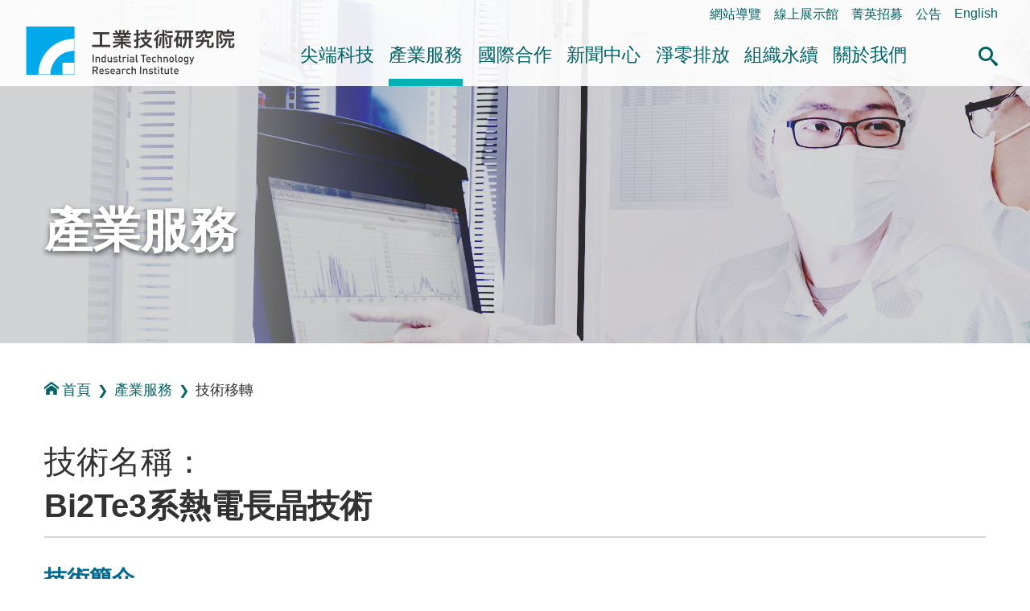

--- FILE ---
content_type: text/html; charset=utf-8
request_url: https://www.itri.org.tw/ListStyle.aspx?DisplayStyle=13_content&SiteID=1&MmmID=1036233405427625204&Trt_idx=4462
body_size: 53187
content:


<!DOCTYPE html>

<html lang="zh-Hant">
<head><title>
	Bi2Te3&#31995;&#29105;&#38651;&#38263;&#26230;&#25216;&#34899;-&#25216;&#34899;&#31227;&#36681;-&#29986;&#26989;&#26381;&#21209;-工業技術研究院
</title>
<meta http-equiv="Content-Type" content="text/html; charset=utf-8" /><meta id="metaID" http-equiv="X-UA-Compatible" content="IE=edge" /><meta name="viewport" content="width=device-width, initial-scale=1, minimum-scale=1" /><meta property="og:site_name" content="工研院中文版" /><meta id="websiteID" property="og:type" content="website" /><meta http-equiv="Content-Security-Policy" content="upgrade-insecure-requests" /><link rel="icon" type="image/png" href="favicon.ico" /><link rel="stylesheet" type="text/css" href="css/sm-core-css.css" /><link rel="stylesheet" type="text/css" href="css/sm-green.css" /><link rel="stylesheet" type="text/css" href="css/header.css" /><link rel="stylesheet" type="text/css" href="css/sec_main.css" /><link rel="stylesheet" type="text/css" href="css/aboutus.css" /><link rel="stylesheet" type="text/css" href="css/tab.css" /><link rel="stylesheet" type="text/css" href="css/content.css?v4" /><link rel="stylesheet" type="text/css" href="css/audio.css" />
    <script type="text/javascript" src="js/jquery.min.js"></script>
    <script type="text/javascript" src="js/jquery.smartmenus.min.js"></script>
    <script type="text/javascript" src="js/BaseFunction.js"></script>
    <script type="text/javascript" src="js/htmlUtil.js"></script>
    <script src="js/members/commonUtil.js"></script>

    <!--Add By 880346 S-->
    <script type="text/javascript" async="true" defer="true" src="js/js_searchfunc.js"></script>
    <!--Add By 880346 E-->

    <!--cloud-->
    <link rel="stylesheet" href="/css/jqcloud.css" />
    <script src="/js/jqcloud.min.js"></script>
    <!--[if IE]>
    <script type="text/javascript" src="js/html5shiv.min.js"></script>
    <script type="text/javascript" src="js/html5shiv-printshiv.min.js"></script>
  <![endif]-->
    <noscript>
        <p class="info-alert">『您的瀏覽器不支援JavaScript功能，若網頁功能無法正常使用時，請開啟瀏覽器JavaScript狀態』</p>
        <link href="css/noscript.css" rel="stylesheet" />
    </noscript>

<meta name="description" property="og:description" content="" />
<meta name="image" property="og:image" content="https://www.itri.org.tw/" /><link rel="canonical" href="https://www.itri.org.tw/ListStyle.aspx?DisplayStyle=13_content&amp;SiteID=1&amp;MmmID=1036233405427625204&amp;Trt_idx=4462" /></head>


<body class="sec">
    <div id="fb-root"></div>
    <script async defer crossorigin="anonymous" src="https://connect.facebook.net/zh_TW/sdk.js#xfbml=1&version=v4.0"></script>
    <a href="#mainContent" id="jumpTo" title="跳到主要內容區塊" tabindex="1">跳到主要內容區塊</a>
    <header>
        


<div class="function_link">
    <a href="#U" id="AU" name="U" title="右上方功能區塊" accesskey="U">:::</a>
    <ul>
        <li><a href="ListStyle.aspx?DisplayStyle=SiteMap&SiteID=1" title="網站導覽">網站導覽</a></li>
        <li><a href="https://www.itri-showroom.com/" title="另開視窗 線上展示館">線上展示館</a></li>
        <li><a href="ListStyle.aspx?DisplayStyle=05&SiteID=1&MmmID=1307112475533454221" title="菁英招募">菁英招募</a></li>
        <li><a href="ListStyle.aspx?DisplayStyle=12&SiteID=1&MmmID=1036461244216621372" target="_parent" title="公告">公告</a></li>
        
        
        
        
        <li><a href="https://www.itri.org.tw/english/index.aspx" target="_blank" title="另開視窗 開啟英文網">English</a></li>
    </ul>
</div>
<!--end function_link-->

<div class="header flex">
    <h1 class="logo sm lg"><a href="/index.aspx">工業技術研究院</a></h1>
    <nav class="main-nav" role="navigation">
    <!-- Mobile menu toggle button (hamburger/x icon) -->
    <input id="main-menu-state" type="checkbox" />
    <label class="main-menu-btn" for="main-menu-state">
        <span class="main-menu-btn-icon"></span>
        <span class="text">選單按鈕</span>
    </label>
    <!-- Sample menu definition -->
    <ul id="main-menu" class="sm sm-green">
        <li class="has-mega-menu"><a href='ListStyle.aspx?DisplayStyle=01&SiteID=1&MmmID=1220471661407647132' title='&#23574;&#31471;&#31185;&#25216;' target=''>&#23574;&#31471;&#31185;&#25216;</a><ul class="mega-menu"><li><div class="menu_left"><div class="column"> <div class="title">&#23574;&#31471;&#31185;&#25216;</div></div></div><div class="menu_right"><div class="column"><div class="mega-menu-title"><a href='ListStyle.aspx?DisplayStyle=01&SiteID=1&MmmID=1220471661407647132' title='&#26234;&#24935;&#29983;&#27963;' target=''>&#26234;&#24935;&#29983;&#27963;</a></div><ul><li><a href='ListStyle.aspx?DisplayStyle=01&SiteID=1&MmmID=1220471661407647132' title='&#20154;&#27231;&#20114;&#21205;&#33287;&#26381;&#21209;' target=''>&#20154;&#27231;&#20114;&#21205;&#33287;&#26381;&#21209;</a></li>
<li><a href='ListStyle.aspx?DisplayStyle=01&SiteID=1&MmmID=1036233376112763651' title='&#33258;&#20027;&#31227;&#21205;&#31995;&#32113;' target=''>&#33258;&#20027;&#31227;&#21205;&#31995;&#32113;</a></li>
<li><a href='ListStyle.aspx?DisplayStyle=01&SiteID=1&MmmID=1220471661424412226' title='&#26234;&#24935;&#28040;&#36027;&#33287;&#36939;&#31820;&#26381;&#21209;' target=''>&#26234;&#24935;&#28040;&#36027;&#33287;&#36939;&#31820;&#26381;&#21209;</a></li></ul>
<div class="mega-menu-title"><a href='ListStyle.aspx?DisplayStyle=01&SiteID=1&MmmID=1220671723542215626' title='&#26234;&#24935;&#21270;&#33268;&#33021;&#25216;&#34899;' target=''>&#26234;&#24935;&#21270;&#33268;&#33021;&#25216;&#34899;</a></div><ul><li><a href='ListStyle.aspx?DisplayStyle=01&SiteID=1&MmmID=1220671723542215626' title='&#20154;&#24037;&#26234;&#24935;&#33287;&#36039;&#23433;' target=''>&#20154;&#24037;&#26234;&#24935;&#33287;&#36039;&#23433;</a></li>
<li><a href='ListStyle.aspx?DisplayStyle=01&SiteID=1&MmmID=1071732316365755674' title='&#21322;&#23566;&#39636;&#26230;&#29255;' target=''>&#21322;&#23566;&#39636;&#26230;&#29255;</a></li>
<li><a href='ListStyle.aspx?DisplayStyle=01&SiteID=1&MmmID=1071732316442173030' title='&#36890;&#35338;' target=''>&#36890;&#35338;</a></li>
<li><a href='ListStyle.aspx?DisplayStyle=01&SiteID=1&MmmID=1164152504353117356' title='&#26234;&#24935;&#24863;&#28204;' target=''>&#26234;&#24935;&#24863;&#28204;</a></li></ul></div>
<div class="column"><div class="mega-menu-title"><a href='ListStyle.aspx?DisplayStyle=01&SiteID=1&MmmID=1036233376130625427' title='&#20581;&#24247;&#27138;&#27963;' target=''>&#20581;&#24247;&#27138;&#27963;</a></div><ul><li><a href='ListStyle.aspx?DisplayStyle=01&SiteID=1&MmmID=1036233376130625427' title='&#26234;&#24935;&#37291;&#30274;' target=''>&#26234;&#24935;&#37291;&#30274;</a></li>
<li><a href='ListStyle.aspx?DisplayStyle=01&SiteID=1&MmmID=1036233376157517435' title='&#20581;&#24247;&#29031;&#35703;' target=''>&#20581;&#24247;&#29031;&#35703;</a></li></ul></div>
<div class="column"><div class="mega-menu-title"><a href='ListStyle.aspx?DisplayStyle=01&SiteID=1&MmmID=1036233376167172113' title='&#27704;&#32396;&#29872;&#22659;' target=''>&#27704;&#32396;&#29872;&#22659;</a></div><ul><li><a href='ListStyle.aspx?DisplayStyle=01&SiteID=1&MmmID=1036233376167172113' title='&#24490;&#29872;&#32147;&#28639;' target=''>&#24490;&#29872;&#32147;&#28639;</a></li>
<li><a href='ListStyle.aspx?DisplayStyle=01&SiteID=1&MmmID=1220671723431671212' title='&#20302;&#30899;&#35069;&#36896;' target=''>&#20302;&#30899;&#35069;&#36896;</a></li>
<li><a href='ListStyle.aspx?DisplayStyle=01&SiteID=1&MmmID=1036233376244004650' title='&#32160;&#33021;&#31995;&#32113;&#33287;&#29872;&#22659;&#31185;&#25216;' target=''>&#32160;&#33021;&#31995;&#32113;&#33287;&#29872;&#22659;&#31185;&#25216;</a></li></ul></div>
<div class="column"><div class="mega-menu-title"><a href='ListStyle.aspx?DisplayStyle=01&SiteID=1&MmmID=1220237422150543031' title='&#38860;&#24615;&#31038;&#26371;' target=''>&#38860;&#24615;&#31038;&#26371;</a></div><ul><li><a href='ListStyle.aspx?DisplayStyle=01&SiteID=1&MmmID=1220237422150543031' title='&#22522;&#30990;&#35373;&#26045;&#38860;&#24615;' target=''>&#22522;&#30990;&#35373;&#26045;&#38860;&#24615;</a></li>
<li><a href='ListStyle.aspx?DisplayStyle=01&SiteID=1&MmmID=1220237422605107207' title='&#36039;&#28304;&#33021;&#28304;&#38860;&#24615;' target=''>&#36039;&#28304;&#33021;&#28304;&#38860;&#24615;</a></li>
<li><a href='ListStyle.aspx?DisplayStyle=01&SiteID=1&MmmID=1220237422646432531' title='&#29983;&#29986;&#21147;&#38860;&#24615;' target=''>&#29983;&#29986;&#21147;&#38860;&#24615;</a></li></ul></div></div></li></ul></li>
<li class="has-mega-menu"><a href='ListStyle.aspx?DisplayStyle=13&SiteID=1&MmmID=1036233405427625204' title='&#29986;&#26989;&#26381;&#21209;' target='' class=" highlighted">&#29986;&#26989;&#26381;&#21209;</a><ul class="mega-menu"><li><div class="menu_left"><div class="column"> <div class="title">&#29986;&#26989;&#26381;&#21209;</div></div></div><div class="menu_right"><div class="column"><div class="mega-menu-title"><a href='ListStyle.aspx?DisplayStyle=13&SiteID=1&MmmID=1036233405427625204' title='&#25216;&#34899;&#31227;&#36681;' target='' class=" highlighted">&#25216;&#34899;&#31227;&#36681;</a></div>
<div class="mega-menu-title"><a href='ListStyle.aspx?DisplayStyle=01&SiteID=1&MmmID=1162132136253006037' title='&#28136;&#38646;&#25490;&#25918;&#26381;&#21209;' target=''>&#28136;&#38646;&#25490;&#25918;&#26381;&#21209;</a></div><ul><li><a href='ListStyle.aspx?DisplayStyle=01&SiteID=1&MmmID=1162132136253006037' title='&#28136;&#38646;&#25490;&#25918;&#26381;&#21209;' target=''>&#28136;&#38646;&#25490;&#25918;&#26381;&#21209;</a></li></ul>
<div class="mega-menu-title"><a href='ListStyle.aspx?DisplayStyle=14&SiteID=1&MmmID=1036233405457223112' title='&#27298;&#28204;&#26381;&#21209;' target=''>&#27298;&#28204;&#26381;&#21209;</a></div>
<div class="mega-menu-title"><a href='ListStyle.aspx?DisplayStyle=17&SiteID=1&MmmID=1036233406142165560' title='&#29986;&#26989;&#20154;&#25165;&#22521;&#35347;' target=''>&#29986;&#26989;&#20154;&#25165;&#22521;&#35347;</a></div></div>
<div class="column"><div class="mega-menu-title"><a href='ListStyle.aspx?DisplayStyle=15&SiteID=1&MmmID=1036461234426716651' title='&#29986;&#26989;&#36264;&#21218;&#33287;&#24773;&#22577;' target=''>&#29986;&#26989;&#36264;&#21218;&#33287;&#24773;&#22577;</a></div><ul><li><a href='ListStyle.aspx?DisplayStyle=15&SiteID=1&MmmID=1036461234426716651' title='&#29986;&#26989;&#24773;&#22577;&#28966;&#40670;' target=''>&#29986;&#26989;&#24773;&#22577;&#28966;&#40670;</a></li>
<li><a href='ListStyle.aspx?DisplayStyle=16&SiteID=1&MmmID=1036461234717610054' title='&#29986;&#26989;&#36264;&#21218;&#25976;&#25818;' target=''>&#29986;&#26989;&#36264;&#21218;&#25976;&#25818;</a></li></ul>
<div class="mega-menu-title"><a href='ListStyle.aspx?DisplayStyle=20&SiteID=1&MmmID=1036741260767443023' title='&#38283;&#25918;&#23526;&#39511;&#23460;&#33287;&#21109;&#26989;&#32946;&#25104;' target=''>&#38283;&#25918;&#23526;&#39511;&#23460;&#33287;&#21109;&#26989;&#32946;&#25104;</a></div><ul><li><a href='ListStyle.aspx?DisplayStyle=20&SiteID=1&MmmID=1036741260767443023' title='&#38283;&#25918;&#23526;&#39511;&#23460;' target=''>&#38283;&#25918;&#23526;&#39511;&#23460;</a></li>
<li><a href='ListStyle.aspx?DisplayStyle=03&SiteID=1&MmmID=1036741261042234155' title='&#21109;&#26989;&#32946;&#25104;&#20013;&#24515;' target=''>&#21109;&#26989;&#32946;&#25104;&#20013;&#24515;</a></li></ul></div>
<div class="column"><div class="mega-menu-title"><a href='ListStyle.aspx?DisplayStyle=02&SiteID=1&MmmID=1036461235026737435' title='&#26989;&#30028;&#21512;&#20316;' target=''>&#26989;&#30028;&#21512;&#20316;</a></div><ul><li><a href='ListStyle.aspx?DisplayStyle=02&SiteID=1&MmmID=1036461235026737435' title='&#22996;&#35351;&#30740;&#31350;&#21450;&#29986;&#21697;&#38283;&#30332;' target=''>&#22996;&#35351;&#30740;&#31350;&#21450;&#29986;&#21697;&#38283;&#30332;</a></li>
<li><a href='ListStyle.aspx?DisplayStyle=02&SiteID=1&MmmID=1036461235100031417' title='&#30740;&#30332;&#23526;&#39511;&#23460;' target=''>&#30740;&#30332;&#23526;&#39511;&#23460;</a></li>
<li><a href='ListStyle.aspx?DisplayStyle=02&SiteID=1&MmmID=1036461235706027373' title='&#29986;&#26989;&#32879;&#30431;' target=''>&#29986;&#26989;&#32879;&#30431;</a></li></ul>
<div class="mega-menu-title"><a href='ListStyle.aspx?DisplayStyle=20&SiteID=1&MmmID=1036677772233472511' title='&#28961;&#24418;&#36039;&#29986;&#35413;&#20729;' target=''>&#28961;&#24418;&#36039;&#29986;&#35413;&#20729;</a></div></div></div></li></ul></li>
<li class="has-mega-menu"><a href='ListStyle.aspx?DisplayStyle=04&SiteID=1&MmmID=1036233406747565624' title='&#22283;&#38555;&#21512;&#20316;' target=''>&#22283;&#38555;&#21512;&#20316;</a><ul class="mega-menu"><li><div class="menu_left"><div class="column"> <div class="title">&#22283;&#38555;&#21512;&#20316;</div></div></div><div class="menu_right"><div class="column"><div class="mega-menu-title"><a href='ListStyle.aspx?DisplayStyle=04&SiteID=1&MmmID=1036233406747565624' title='&#21512;&#20316;&#26696;&#20363;' target=''>&#21512;&#20316;&#26696;&#20363;</a></div><ul><li><a href='ListStyle.aspx?DisplayStyle=04&SiteID=1&MmmID=1036233406747565624' title='&#23416;&#30740;&#27231;&#27083;' target=''>&#23416;&#30740;&#27231;&#27083;</a></li>
<li><a href='ListStyle.aspx?DisplayStyle=04&SiteID=1&MmmID=1036233406757430274' title='&#22283;&#38555;&#20225;&#26989;' target=''>&#22283;&#38555;&#20225;&#26989;</a></li></ul></div>
<div class="column"><div class="mega-menu-title"><a href='ListStyle.aspx?DisplayStyle=05&SiteID=1&MmmID=1036461264154254513' title='&#21512;&#20316;&#22821;&#20276;' target=''>&#21512;&#20316;&#22821;&#20276;</a></div><ul><li><a href='ListStyle.aspx?DisplayStyle=05&SiteID=1&MmmID=1036461264154254513' title='&#20126;&#27954;' target=''>&#20126;&#27954;</a></li>
<li><a href='ListStyle.aspx?DisplayStyle=05&SiteID=1&MmmID=1036461264166221171' title='&#32654;&#27954;' target=''>&#32654;&#27954;</a></li>
<li><a href='ListStyle.aspx?DisplayStyle=05&SiteID=1&MmmID=1036461264273420723' title='&#27472;&#27954;' target=''>&#27472;&#27954;</a></li>
<li><a href='ListStyle.aspx?DisplayStyle=20&SiteID=1&MmmID=1036461264303735476' title='&#22823;&#27915;&#27954;' target=''>&#22823;&#27915;&#27954;</a></li></ul></div>
<div class="column"><div class="mega-menu-title"><a href='ListStyle.aspx?DisplayStyle=05&SiteID=1&MmmID=1036461236020411264' title='&#20840;&#29699;&#26381;&#21209;&#25818;&#40670;' target=''>&#20840;&#29699;&#26381;&#21209;&#25818;&#40670;</a></div><ul><li><a href='ListStyle.aspx?DisplayStyle=05&SiteID=1&MmmID=1036461236020411264' title='&#22283;&#20839;&#26381;&#21209;&#25818;&#40670;' target=''>&#22283;&#20839;&#26381;&#21209;&#25818;&#40670;</a></li>
<li><a href='ListStyle.aspx?DisplayStyle=05&SiteID=1&MmmID=1036461236030144272' title='&#22283;&#22806;&#26381;&#21209;&#25818;&#40670;' target=''>&#22283;&#22806;&#26381;&#21209;&#25818;&#40670;</a></li></ul></div></div></li></ul></li>
<li class="has-mega-menu"><a href='ListStyle.aspx?DisplayStyle=06&SiteID=1&MmmID=1036276263153520257' title='&#26032;&#32862;&#20013;&#24515;' target=''>&#26032;&#32862;&#20013;&#24515;</a><ul class="mega-menu"><li><div class="menu_left"><div class="column"> <div class="title">&#26032;&#32862;&#20013;&#24515;</div></div></div><div class="menu_right"><div class="column"><div class="mega-menu-title"><a href='ListStyle.aspx?DisplayStyle=06&SiteID=1&MmmID=1036276263153520257' title='&#26032;&#32862;&#23460;' target=''>&#26032;&#32862;&#23460;</a></div><ul><li><a href='ListStyle.aspx?DisplayStyle=06&SiteID=1&MmmID=1036276263153520257' title='&#26368;&#26032;&#26032;&#32862;' target=''>&#26368;&#26032;&#26032;&#32862;</a></li>
<li><a href='ListStyle.aspx?DisplayStyle=06&SiteID=1&MmmID=1125775676601166347' title='&#28548;&#28165;&#35498;&#26126;' target=''>&#28548;&#28165;&#35498;&#26126;</a></li></ul>
<div class="mega-menu-title"><a href='ListStyle.aspx?DisplayStyle=06&SiteID=1&MmmID=1037361433721776651' title='&#27963;&#21205;&#35338;&#24687;' target=''>&#27963;&#21205;&#35338;&#24687;</a></div>
<div class="mega-menu-title"><a href='ListStyle.aspx?DisplayStyle=20&SiteID=1&MmmID=1036461236504741606' title='&#38651;&#23376;&#22577;' target=''>&#38651;&#23376;&#22577;</a></div></div>
<div class="column"><div class="mega-menu-title"><a href='ListStyle.aspx?DisplayStyle=18&SiteID=1&MmmID=1036461236174225047' title='&#20986;&#29256;&#21697;' target=''>&#20986;&#29256;&#21697;</a></div><ul><li><a href='ListStyle.aspx?DisplayStyle=18&SiteID=1&MmmID=1036461236174225047' title='&#24037;&#26989;&#25216;&#34899;&#30740;&#31350;&#38498;&#24180;&#22577;' target=''>&#24037;&#26989;&#25216;&#34899;&#30740;&#31350;&#38498;&#24180;&#22577;</a></li>
<li><a href='ListStyle.aspx?DisplayStyle=18&SiteID=1&MmmID=1036461246000713111' title='&#24037;&#26989;&#25216;&#34899;&#30740;&#31350;&#38498;&#31777;&#20171;' target=''>&#24037;&#26989;&#25216;&#34899;&#30740;&#31350;&#38498;&#31777;&#20171;</a></li>
<li><a href='ListStyle.aspx?DisplayStyle=18&SiteID=1&MmmID=1036452026061075714' title='&#24037;&#26989;&#25216;&#34899;&#33287;&#36039;&#35338;&#26376;&#21002;' target=''>&#24037;&#26989;&#25216;&#34899;&#33287;&#36039;&#35338;&#26376;&#21002;</a></li>
<li><a href='ListStyle.aspx?DisplayStyle=18&SiteID=1&MmmID=1036452025756363357' title='&#27231;&#26800;&#24037;&#26989;&#38620;&#35468;' target=''>&#27231;&#26800;&#24037;&#26989;&#38620;&#35468;</a></li>
<li><a href='ListStyle.aspx?DisplayStyle=18&SiteID=1&MmmID=1036452026017131620' title='&#24037;&#26989;&#26448;&#26009;&#38620;&#35468; ' target=''>&#24037;&#26989;&#26448;&#26009;&#38620;&#35468; </a></li>
<li><a href='ListStyle.aspx?DisplayStyle=18&SiteID=1&MmmID=1036452026006746322' title='&#38651;&#33126;&#33287;&#36890;&#35338;' target=''>&#38651;&#33126;&#33287;&#36890;&#35338;</a></li>
<li><a href='ListStyle.aspx?DisplayStyle=18&SiteID=1&MmmID=1254536553446732606' title='&#27704;&#32396;&#22577;&#21578;&#26360;' target=''>&#27704;&#32396;&#22577;&#21578;&#26360;</a></li>
<li><a href='ListStyle.aspx?DisplayStyle=20&SiteID=1&MmmID=1254536553624761404' title='&#20844;&#30410;&#25163;&#20874;' target=''>&#20844;&#30410;&#25163;&#20874;</a></li></ul></div>
<div class="column"><div class="mega-menu-title"><a href='ListStyle.aspx?DisplayStyle=04&SiteID=1&MmmID=1036276261006777130' title='&#31934;&#24425;&#24433;&#38899;' target=''>&#31934;&#24425;&#24433;&#38899;</a></div><ul><li><a href='ListStyle.aspx?DisplayStyle=04&SiteID=1&MmmID=1036276261006777130' title='&#26234;&#24935;&#29983;&#27963;' target=''>&#26234;&#24935;&#29983;&#27963;</a></li>
<li><a href='ListStyle.aspx?DisplayStyle=04&SiteID=1&MmmID=1036276261016573377' title='&#20581;&#24247;&#27138;&#27963;' target=''>&#20581;&#24247;&#27138;&#27963;</a></li>
<li><a href='ListStyle.aspx?DisplayStyle=04&SiteID=1&MmmID=1036276261030451724' title='&#27704;&#32396;&#29872;&#22659;' target=''>&#27704;&#32396;&#29872;&#22659;</a></li>
<li><a href='ListStyle.aspx?DisplayStyle=04&SiteID=1&MmmID=1127554704742226474' title='&#31185;&#25216;&#21738;&#35041;&#36259;' target=''>&#31185;&#25216;&#21738;&#35041;&#36259;</a></li>
<li><a href='ListStyle.aspx?DisplayStyle=04&SiteID=1&MmmID=1164355506526206143' title='&#19968;&#36215;&#25769;&#31185;&#25216;' target=''>&#19968;&#36215;&#25769;&#31185;&#25216;</a></li>
<li><a href='ListStyle.aspx?DisplayStyle=04&SiteID=1&MmmID=1161722673125527636' title='&#28136;&#38646;&#27704;&#32396;&#26032;&#29983;&#27963;' target=''>&#28136;&#38646;&#27704;&#32396;&#26032;&#29983;&#27963;</a></li>
<li><a href='ListStyle.aspx?DisplayStyle=04&SiteID=1&MmmID=1036233415135705271' title='&#20854;&#20182;' target=''>&#20854;&#20182;</a></li></ul>
<div class="mega-menu-title"><a href='ListStyle.aspx?DisplayStyle=22&SiteID=1&MmmID=1126445272415215607' title='Podcast' target=''>Podcast</a></div></div></div></li></ul></li>
<li class="has-mega-menu"><a href='ListStyle.aspx?DisplayStyle=26&SiteID=1&MmmID=1163726127431613005' title='&#28136;&#38646;&#25490;&#25918;' target=''>&#28136;&#38646;&#25490;&#25918;</a><ul class="mega-menu"><li><div class="menu_left"><div class="column"> <div class="title">&#28136;&#38646;&#25490;&#25918;</div></div></div><div class="menu_right"><div class="column"><div class="mega-menu-title"><a href='ListStyle.aspx?DisplayStyle=26&SiteID=1&MmmID=1163726127431613005' title='&#28136;&#38646;&#26032;&#30693;' target=''>&#28136;&#38646;&#26032;&#30693;</a></div><ul><li><a href='ListStyle.aspx?DisplayStyle=26&SiteID=1&MmmID=1163726127431613005' title='&#25919;&#31574;&#27861;&#35215;' target=''>&#25919;&#31574;&#27861;&#35215;</a></li>
<li><a href='ListStyle.aspx?DisplayStyle=05&SiteID=1&MmmID=1164552551034266046' title='&#28136;&#38646;&#32879;&#30431;' target=''>&#28136;&#38646;&#32879;&#30431;</a></li>
<li><a href='ListStyle.aspx?DisplayStyle=25&SiteID=1&MmmID=1164121731647300401' title='&#28136;&#38646;&#36264;&#21218;' target=''>&#28136;&#38646;&#36264;&#21218;</a></li>
<li><a href='ListStyle.aspx?DisplayStyle=26&SiteID=1&MmmID=1164121731675134073' title='&#28136;&#38646;&#26696;&#20363;' target=''>&#28136;&#38646;&#26696;&#20363;</a></li></ul>
<div class="mega-menu-title"><a href='ListStyle.aspx?DisplayStyle=20&SiteID=1&MmmID=1216705037317600401' title='&#35542;&#22727;&#31777;&#22577;' target=''>&#35542;&#22727;&#31777;&#22577;</a></div></div>
<div class="column"><div class="mega-menu-title"><a href='ListStyle.aspx?DisplayStyle=05&SiteID=1&MmmID=1164144620406753564' title='&#28136;&#38646;&#26381;&#21209;' target=''>&#28136;&#38646;&#26381;&#21209;</a></div><ul><li><a href='ListStyle.aspx?DisplayStyle=05&SiteID=1&MmmID=1164144620406753564' title='&#20225;&#26989;&#28136;&#38646;&#26041;&#26696;&#26381;&#21209;' target=''>&#20225;&#26989;&#28136;&#38646;&#26041;&#26696;&#26381;&#21209;</a></li>
<li><a href='ListStyle.aspx?DisplayStyle=05&SiteID=1&MmmID=1163726127545477703' title='&#30899;&#30436;&#26597;&#33287;&#30899;&#36275;&#36321;' target=''>&#30899;&#30436;&#26597;&#33287;&#30899;&#36275;&#36321;</a></li>
<li><a href='ListStyle.aspx?DisplayStyle=05&SiteID=1&MmmID=1163726127651626676' title='&#30899;&#26597;&#35657;' target=''>&#30899;&#26597;&#35657;</a></li>
<li><a href='ListStyle.aspx?DisplayStyle=24&SiteID=1&MmmID=1162130611512704224' title='&#28136;&#38646;&#27704;&#32396;&#23416;&#26657;' target=''>&#28136;&#38646;&#27704;&#32396;&#23416;&#26657;</a></li>
<li><a href='ListStyle.aspx?DisplayStyle=05&SiteID=1&MmmID=1164121735362566062' title='&#26234;&#27402;&#27861;&#21209;' target=''>&#26234;&#27402;&#27861;&#21209;</a></li>
<li><a href='ListStyle.aspx?DisplayStyle=23&SiteID=1&MmmID=1164121735352636141' title='&#28136;&#38646;&#27704;&#32396;&#23565;&#31574;&#33287;&#21830;&#27231;' target=''>&#28136;&#38646;&#27704;&#32396;&#23565;&#31574;&#33287;&#21830;&#27231;</a></li></ul></div>
<div class="column"><div class="mega-menu-title"><a href='ListStyle.aspx?DisplayStyle=01&SiteID=1&MmmID=1162127241645721235' title='&#28136;&#38646;&#25216;&#34899;' target=''>&#28136;&#38646;&#25216;&#34899;</a></div><ul><li><a href='ListStyle.aspx?DisplayStyle=01&SiteID=1&MmmID=1162127241645721235' title='&#38656;&#27714;&#20351;&#29992;' target=''>&#38656;&#27714;&#20351;&#29992;</a></li>
<li><a href='ListStyle.aspx?DisplayStyle=01&SiteID=1&MmmID=1162127241662511173' title='&#20302;&#30899;&#35069;&#36896;' target=''>&#20302;&#30899;&#35069;&#36896;</a></li>
<li><a href='ListStyle.aspx?DisplayStyle=01&SiteID=1&MmmID=1162127241653213770' title='&#33021;&#28304;&#20379;&#32102;' target=''>&#33021;&#28304;&#20379;&#32102;</a></li>
<li><a href='ListStyle.aspx?DisplayStyle=01&SiteID=1&MmmID=1162127241711441152' title='&#29872;&#22659;&#27704;&#32396;' target=''>&#29872;&#22659;&#27704;&#32396;</a></li></ul></div>
<div class="column"><div class="mega-menu-title"><a href='ListStyle.aspx?DisplayStyle=04&SiteID=1&MmmID=1164126144720047012' title='&#24433;&#38899;&#23560;&#21312;' target=''>&#24433;&#38899;&#23560;&#21312;</a></div><ul><li><a href='ListStyle.aspx?DisplayStyle=04&SiteID=1&MmmID=1164126144720047012' title='&#28187;&#30899;&#25216;&#34899;' target=''>&#28187;&#30899;&#25216;&#34899;</a></li>
<li><a href='ListStyle.aspx?DisplayStyle=04&SiteID=1&MmmID=1164126144735260001' title='&#20154;&#25165;&#22521;&#32946;' target=''>&#20154;&#25165;&#22521;&#32946;</a></li>
<li><a href='ListStyle.aspx?DisplayStyle=04&SiteID=1&MmmID=1164126144765520321' title='&#28187;&#30899;&#26032;&#30693;' target=''>&#28187;&#30899;&#26032;&#30693;</a></li></ul>
<div class="mega-menu-title"><a href='BusinessNegotiation.aspx?DisplayStyle=99&SiteID=1&MmmID=1217346472410014341' title='&#26989;&#21209;&#27965;&#35426;' target=''>&#26989;&#21209;&#27965;&#35426;</a></div>
<div class="mega-menu-title"><a href='maintenance.aspx?DisplayStyle=98&SiteID=1&MmmID=1217370122045450310' title='&#28136;&#38646;&#26371;&#21729;&#20013;&#24515;' target=''>&#28136;&#38646;&#26371;&#21729;&#20013;&#24515;</a></div></div></div></li></ul></li>
<li class="has-mega-menu"><a href="javascript:void(0);" title='&#32068;&#32340;&#27704;&#32396;'>&#32068;&#32340;&#27704;&#32396;</a><ul class="mega-menu"><li><div class="menu_left"><div class="column"> <div class="title">&#32068;&#32340;&#27704;&#32396;</div></div></div><div class="menu_right"><div class="column"><div class="mega-menu-title"><a href='https://itrisdgs.itri.org.tw/chi/index' title='&#32068;&#32340;&#27704;&#32396;&#32178;(開新視窗)' target='_blank'>&#32068;&#32340;&#27704;&#32396;&#32178;</a></div></div>
<div class="column"><div class="mega-menu-title"><a href='ListStyle.aspx?DisplayStyle=20&SiteID=1&MmmID=1254536556250062674' title='&#25972;&#21512;&#31649;&#29702;&#25919;&#31574;' target=''>&#25972;&#21512;&#31649;&#29702;&#25919;&#31574;</a></div></div>
<div class="column"><div class="mega-menu-title"><a href='https://www.itri.org.tw/ListStyle.aspx?DisplayStyle=05&SiteID=1&MmmID=1036234671344040362' title='&#31038;&#26371;&#20844;&#30410;' target=''>&#31038;&#26371;&#20844;&#30410;</a></div></div></div></li></ul></li>
<li class="has-mega-menu"><a href='ListStyle.aspx?DisplayStyle=05&SiteID=1&MmmID=1036233406503070534' title='&#38364;&#26044;&#25105;&#20497;' target=''>&#38364;&#26044;&#25105;&#20497;</a><ul class="mega-menu"><li><div class="menu_left"><div class="column"> <div class="title">&#38364;&#26044;&#25105;&#20497;</div></div></div><div class="menu_right"><div class="column"><div class="mega-menu-title"><a href='ListStyle.aspx?DisplayStyle=05&SiteID=1&MmmID=1036233406503070534' title='&#24037;&#30740;&#38498;&#31777;&#20171;' target=''>&#24037;&#30740;&#38498;&#31777;&#20171;</a></div><ul><li><a href='ListStyle.aspx?DisplayStyle=05&SiteID=1&MmmID=1036233406503070534' title='&#31777;&#20171;' target=''>&#31777;&#20171;</a></li>
<li><a href='ListStyle.aspx?DisplayStyle=21&SiteID=1&MmmID=1073041761577765124' title='&#27511;&#20219;&#33891;&#20107;&#38263;' target=''>&#27511;&#20219;&#33891;&#20107;&#38263;</a></li>
<li><a href='ListStyle.aspx?DisplayStyle=21&SiteID=1&MmmID=1073007573616144203' title='&#27511;&#20219;&#38498;&#38263;' target=''>&#27511;&#20219;&#38498;&#38263;</a></li></ul>
<div class="mega-menu-title"><a href='ListStyle.aspx?DisplayStyle=07&SiteID=1&MmmID=1036233406511370353' title='&#33891;&#30435;&#20107;&#26371;' target=''>&#33891;&#30435;&#20107;&#26371;</a></div>
<div class="mega-menu-title"><a href='ListStyle.aspx?DisplayStyle=08&SiteID=1&MmmID=1036233406517556313' title='&#32147;&#29151;&#22296;&#38538;&#20171;&#32057;' target=''>&#32147;&#29151;&#22296;&#38538;&#20171;&#32057;</a></div></div>
<div class="column"><div class="mega-menu-title"><a href='ListStyle.aspx?DisplayStyle=09&SiteID=1&MmmID=1036234671167627651' title='&#24037;&#30740;&#38498;&#38498;&#22763;' target=''>&#24037;&#30740;&#38498;&#38498;&#22763;</a></div><ul><li><a href='ListStyle.aspx?DisplayStyle=09&SiteID=1&MmmID=1036234671167627651' title='&#38498;&#22763;&#31777;&#20171;' target=''>&#38498;&#22763;&#31777;&#20171;</a></li>
<li><a href='ListStyle.aspx?DisplayStyle=10&SiteID=1&MmmID=1036234671176306267' title='&#38498;&#22763;&#25480;&#35657;' target=''>&#38498;&#22763;&#25480;&#35657;</a></li>
<li><a href='ListStyle.aspx?DisplayStyle=10&SiteID=1&MmmID=1036234671232642073' title='&#38498;&#22763;&#26371;&#35696;' target=''>&#38498;&#22763;&#26371;&#35696;</a></li></ul></div>
<div class="column"><div class="mega-menu-title"><a href='ListStyle.aspx?DisplayStyle=19&SiteID=1&MmmID=1036261176767170542' title='&#29554;&#29518;&#27054;&#32768;' target=''>&#29554;&#29518;&#27054;&#32768;</a></div>
<div class="mega-menu-title"><a href='ListStyle.aspx?DisplayStyle=20&SiteID=1&MmmID=1073506342667552677' title='&#35488;&#20449;&#32147;&#29151;' target=''>&#35488;&#20449;&#32147;&#29151;</a></div></div></div></li></ul></li>

    </ul>
    <script type="text/javascript" src="js/jquery.smartmenus-plus.js"></script>
</nav>
    <!--search-->
    <div class="headbar_search"><a href="#" title="搜尋" accesskey="S"><i class="icon-search color"></i><span>搜尋</span></a></div>
    <div class="search_block">
        <div class="search_form">
            <label for="Searchkeyword" class="input-label" style="display:none;">輸入關鍵字</label>
            <input type="text" id="Searchkeyword" name="Searchkeyword" placeholder="輸入關鍵字" value="" title="輸入關鍵字：關鍵字搜尋" onfocus="this.placeholder=''" onblur="this.placeholder='Type'" onkeypress="return SearchSubmitEnter(event)">
            <button type="button" title="送出" value="送出" onclick="DoSearch()"><i class="icon-search color"></i><span>送出</span></button>
        </div><!--search_form-->
        <div class="hot_keyword" style="display:none">
            <div class="hot_label">熱門搜尋：</div>
            <div class="result" id="hot_queries"></div>
        </div><!--search_hot-->
    </div><!--search-->
    <div class="headbar_search_close"><a href="#" title="關閉視窗"><i class="icon-search color search_close"></i><span>關閉視窗</span></a></div>
</div><!--end flex-->

<script type="module" src="/js/members/logout.js"></script>
<script type="module" src="/js/members/community.js?v=2023062703"></script>


        
    </header>
    <form method="post" action="./ListStyle.aspx?DisplayStyle=13_content&amp;SiteID=1&amp;MmmID=1036233405427625204&amp;Trt_idx=4462" id="form1">
<div class="aspNetHidden">
<input type="hidden" name="__VIEWSTATE" id="__VIEWSTATE" value="lQtF1i2+RawgVJ+GllJJoUhlg0UGazvEmXZ9/EgSKJrkq/7LEWWAUj/i7uKRbEuiqigkI970U4V2YRmzgG7Lr//qrXIpWddxZ8xgYMjzlp83BQRybRMRhLRVeugktesq27/oKrBE58/Y2CgPbpRJti3oyZebWpuxE/uE4/[base64]/rIWBA6Qjbe6lPvFe0zeKuCMlq9TbD6wbbuShbnhsgkP+SSRQ8Dd15C4fwQjl7rKNGwtQgkz7ITSHyV5wpMwE8vbQGUgeMkPV+IvCFu1CmxS5EI9QFrHGlHmLgwjLz17YVQ5oTJFc0E57AQiTkAk0MiIytV5lGLP5YGNlduOGFlQrTN0L0/fhEVU/qZkI8Faj/N58jKwW2G4bmFRgKGjXgyJDoRPKtMzU+X4s0DrROGlxzta51fwVPchNp6C5frVneDMp6nKO6FRvm7sdsZPzxh/AyHUVCtKW2xNFh/F3ocqn34MSL7NIo4qIjLXRyJSdcVSjYDkRoEQw38yNyGRaWe3G+WdQ+hnKj293kPe9zqKnFz2T1WkplU27sradst/w+F7IrXv4RBo3ZpKjLORxRoTxxkoLiAbWBdKiDXx2nWfMHilHTTSpyO2An/Yaqc9gYINg6Hwwuqz0uwcC6JqrQgqgLn7QuesGguU/WpmgZYuSRU5nWxw1T3EUbvEXYZMYMHoXwsOLMgla4udvYu1KAtgVZxnZ4f5hDQtI++CK71jRzUiRRubcM4w51SqKFs7PBImaZXbj5w/PKQmYHAGkBkJrc778Azziykqcdofv/SIvILu+XrHRHek5iWa2ZQjDwPfuxNSsrD+4RaVRT3jNAbr58UOTcEu20ll6Gdiicx9237Q2h2JCGFXkEJwJVKhAdhe0LlGRgWxhXKbt9X83AJ9M5ItRl9Gh5c2ONfeuD0LB/5Mmna5pZ6dtEysAm4wBjsl5DfSBlIfFmCZKIy0Hk3prI0EXdFP52Y3OLLBz3+n3EjscHMrzosUeKnNNXH8Fg2uYFOFDdY9vuBrmgZJEFyFItoWmL3MfCv1zLkXF+Dnjne+N3XZlfu2RHhAgPUAWKELzUmhH3VxU/qXN5q+bqEXfoSGJQF3PItxQRPrOF6XICvMKiaBwP1aMSuwhzU7IOTU/rsYrsiYZqvMDEfw7+jVIICabEtCM2x5B4ATVLrRgy/AtBMqRl7n119oKymGaRSgyDsLZ7gzmWEyOwNeLZJc4Yq6zG83KmFWTerCO4HplKjpqQ3huk9hQKOZcmssagXyEaQAWZ4HHDo2NPxtJLDI7gj3Te8UMELUdRBuIsyaeZwnBzryTWFCS/FPwEWqWlYXI/0nzfbU5B4GPgJ+dAM9lD09Nwlnw//osk5mL+7M1I1xxIEA82c4U+nzrmqd79UmZmLetATgY9tcOoMLICY/qcyRBT2O67JNCNsF1+2mKQfk69YJbh6W5lO2Or4D8n2TMNeAUCorpkbXkkgk3I03zwp02AA7dxs4GO6G9YtN/EF4Im+HW0Qzi1yJwkK1Igp8SWB2ZR225wRDjhhPgFrZHPJnD6JhavUduIBFKZZwoN9ztb97mUNNZFpoTsuogpKsvJms52C+x3Ld5JXZxVkPnL5X0LTENqoKKVjn8UkaZngsdl4dEd2OQdE1MO/MvsZ4PWPBf8AaWUFop+MtHxrj1ATc/1zMq015cacIDV+zNcrw+TzjZ0TXBSJPz9B1O9Yp27tgLQv1e9UZqr4qTsGYGSxkRLBsDaR0dWjjEc0lKKcUxqxIXtPvFwxtOA2/EdksFOv5bGb+AoMlPLLq9Bz8oEgJ+q1plXhVcXTd6fYGLHI5rtiEle/fmouBVJgSzWOQGgmsVLOkOgbwcvMSohs9Uep8cP/sNbzj9OFqJt5+5CvEXXN1wQcECHHfz7u8Hsh2DjxeyN8AQLVEmwHms6WnYrUk+bIdnYTfgbv/cjBuTUeuufyAwDfGDyX09D26GUA0Ox96WOxbgS8balEHvEF1sF4tVlmBiAAIx7XqEMMZ9jVHMz64z6EiNQDfoariPHliWLxf+AZh0/4PfEYQXY9Lux1VSiVO9fWKDCCv5o1PB23Ro/KQhEd6pZ8QLmdB5N2cSXTgSaDxCGC1PbDlsVXtQA/MF+WIMthzXb2nn9FDK0cB+6dJMtpyLzlZK+32T1D4kz7/VcSvnChJcZGPbK7r3cWSz36Ei2XdQIcdS/h02Jcg8Z83UyWWt9CYeknTTF4ULKRedvoYsSws5TWmPfe4HIefO58Dq7nugoKElfDWxgMpX7zbf/yezTIiCJHjdwmQHkiUBHDjg2Xyad581svDzRFFHe5IFi2wgsJs42tnvTH28y7B1myZ4NI590/A22w3mek4zIZ6D1pvpSFeA1lOantA1viHyE0y132oi+OOLJ2dzeOsDVSMXDbqjUWw8/9zuJ78m6xFti/FkuA6pEt/[base64]/plCXy+IEy9zoa3wxI5avoVL6gdVDoNxscO5bRbqiY4OVamiuoa5UNXmutZxOyQ8B1zK5cnCXTBAtxYi7D4AhBD1VV6GduMghKrUJzHIHiKb7LrJ9HLWB7SnUWsRzV4TNqb1fjkyYDLfpfeBax9GpbfURBp3S6++OZ4XTB0eg7L5UbK94tvvtSUU/cdv7dRY13DfkORYCiUuZP4xAG6Vrf+W8SnJoFYutlc+jIShIoJXTPfu2pKj1nA60Q9R+9WjHNzZv6xyBY9DPZp5VmK8MaZ9NoTnww3Qe/xqQXeODmi5s/If35NTc2WJjSTQQhw75MitNKQpmNGudiuMlyZJgQ3QO8V01EnYmYMLQHdgnwcSS2dvJCdrItz7iuBppbe3kGdS1KUlPwcNpuT65puugP5UTy6CIx+4621LOo/lYaskijqFLe+jTYENNKp7LnlKNqUg/O8XXYGcDHc3LHUxJe1KMxBS4RNGhkPKthQuY/D2royz9GzYawzUsyiQes3jbAlLN+I+T50EduJY1e4Rlu+ytL7pyvnLhITckG0feey+gYw8/xDVHVvvvKmMV+EwTn1tHi73HRfw2RCPanTSWf9bJG2oRad1iHL+wfGmDM27wzkOPkYgPGzgnodV2blmHIjDZzURj8EUFwd+b5K/F10iMGcn8jCEwDxkxmzTKHLU5QYSMA3XmHprWYbgo/GmvgE6yc34z4vBPNfbOzrnKAzExdvxUfRtmtT9bXNzl88RhuISAXV1B4I8tW5/QhGoq7l/Rf98nZbOVp+aEr0CgdWxpAmrreHvi0Au+fpd0LWHGawv0aSlTkdKiUvbnX7NelTz5dMUv7U+y+kfQ9uThWdEBW7IN5t1tmva2UA93v0X2f3+SbHMrVXjm390fvStNRVs7CB4FeLWSZxkv5XvI6v2QcgN/SDHYta0jRlljnLZ9HCKm0mXfwIQ36wYqkPzlAh9CQ8YnBPdclitRBZOaUjA6aDzC7oaceazcUHqLhCxwMB9rxsdRJu69eEOQbmYZa/UtSsZbqyf4tz4gkCrL9Kjrs+MigNtCmQllAVi5ObbKPssf7CtovSEJdaOPvarT9aNI/smSdPTz8TOVujI2ZPzSGHKBJzHFPy4UTK4IeFNch1doS5igDhFOkHPP3XcPPBBW3Ke1DYs8ruJQPEzPCq3ciNTaVObilzHRYV6nwUMWjtgFfNOrg11V+mJCuTM1NzDaZdTBZJAIgNyFnUUUD2WrBDlMbAxV3HTV1k2uvB6SZbjg8DhCk5SLRH/SIjegnsSZPLKB63y2Am4tFYQOMrn7GLsg4jfxmID6g8MD4ELX94MW5v+5zMSmfQhqs9o2MvHBTW5IoLFygnXCsl0g+RTMDvNqTipNUJg6/K6Clnz3eL48W7WGHmEG6sb/Mkrt2v7aZwI41lDBEhhYuLZmqMHMWOCWYfcEvWBeQiJaYVCWbySuQuIFe6goObsIqMEZP/UBFPYVf72X6WS63LyJDef0tCeWxdYWOu5yn1SLCDykmhd83Xv8MvuiGs4SzxX6QQs24MMBQwS7oYUP5U/jBV7PFCSkrGn3ya69bsDmiecRDIUOrDY8cwxytqPzunq+lmDLpva5m3Pf+GAy4n9jrV3I028SIlit5/3o1hnMadFNsN3szPHttlKhpPp1v+eR0E2ZcSDHUAgdzhnUzuD9bWMwFMNFLGCxOjEQ/2Hz+rTD1qzrgHms76jgUv10kuE0csio45g05/OtS/VrkbXWmYSnglaUkHObPU8yCb84bP/w4h+0FB5ddYnt1X/GKeszGn5/0F6cc4+KoSnQToFenypuTcgK06U0Cc7hi5WV2sfcKM84VqNL+o3st62Ri8B3GWDUSxo20k/GeSATOwwHQFzBD46/EOVo++LSc8AzKY8txqHyIp2KAo938KU2iLLxDUGWPyPe4/FAlgDCij4Eq4BvDi8IsKDCXR9Yfr9cfLXMGWRzukC6movRXHrPOT/+sZeiU5rnLz4ei4qzK0hh9dOaUbsaD5yaIgoD4qtqgI1vuqa7czED50faMzX/6GTKq3bNadyv1GxG1ycuki4C2rAjL5whPLbSrXYH49Sh/fsdMvvSNM45lmy+Gb+ccbMRFCqj08NilqNlYWHCZdazIjC3IXb6h3uf5AlToiTqor2bR2X3ZgySH14EGDykg0lZTpL+dzwGsdK5L1j8D1jn2CaugiZ8U8sgLUNzc/ZBf9sttFE1XNwkPUuu/qI8QgQhJdbPkgwbLrwB0i58TNJ85r2C5YWtRkDbulcKoA8BYxFwSUuLrFA5iShDKVtumvfBlx76AR6MStUM3cb8r81o4IVFF70zEsjLqnRUvAfO3x23quTVNqWpioi6LJgvqylk2Y/qVcm0Wt6fARUmQH+Jxu1CHlv4i0d5QRi9XrOuo7ST59dmTBRc0brnTBj/zO3ncqztCcsHQM9YChYbDoxvtujV+efQYaD1GO027DbX/oCIFB2Lhjwc5apEoIy/DiAgVlgOfvSeyNbBwhEcz0vzlzcRgLTA2Wx4SWQXjF4gHomndwG0B3u45VDx/Guj0hhrnq+97HDVPIiAg38BKQJ/yrv9BnThFDlxcBxepmudwvjgzykuY22uU9cOr75zu+jBbXsRxhx4txtjUqzC/LX0VdZZI88669aEZ4aUAMnZzWFoiScjg2zsAfieJMggjv6xl82kQtmhJc9f1NM0ev/WcHtmmVe8Uy88rkhs4vkKvs4fgPhnUth0UoR6KikpW70r4JtLBqmh9bmp9hJ8ld3OXABB2lZfs75SBc8HjNB1gBV+RfEONjAbQIb9pED9UwYFKr4Bwb1jW8kACwDLQbOqWudDb/qmjXR6QIuEquAsXPk4h7x4DlBtl712tZDA5POK3yshWzw2iyBO+Wf6Rr6nrQhP7/y2YtqazFigKIY8+a6yySMel2dT3R153F99kmkZmpUKRISqNFTPLAKFGMoMfIL67ARb50wGlH1F2DyirKTOp3bFXSY12azlrO7zb8dvrWGzqJ/Zi1kBrN8mH/mMhSpm8ex/kbf+cV2oKuX58i7Dks9KqccY3Jrf71fOIt3ln/ZH2taL1hgIeLXHjRkYpwOHOTosHu8RfqH8H/[base64]/sVmHSNcroIdfhU7WQoxu7DPiieeT2dD/8c8cceHAxyig9yuHkVdqxck2mOULtxcX9D0A7XC6BVq92UcMnv8FpI3QBLxWnl0c+JpwQYA16Y0Qgz4sYiAHfpyzAiRaaCuzzshz4TQGIj9t+hw9iMe2mbBz/Z0k46Se1eaWjMRblMEoKGrH1fP78DAbpaH9QqgxZPrirzMBVaLTIPezt+JFPJoOXup7o0ag1dOq/SR9wbcgFkb9Juvb5Td7bpO9yYq+dBUb624h/3DGVUhBfWNpQlB3gOssKj2vEyf8TfXRAlewQE/[base64]/8MgdsCcRFw+Afkxh2GWmlZczzarsgjqF0SdFNxX2DZK+4p2jUkzKlh6XymuckpCIU7mj4BUg5bdFelzdY6Zd4LpOHhSuS9l1NArPCTX5OqDXQI6sgXMYxewxSuoruX+wgLz4oBYlA6wk4MEZR2x93PbZ50mcSpIMTFVMzz+JdLVa9YocP/Ij4+xCgzkqRtVFSRFB7kE9e7l3EtMFJAVqBP6lddx4IRWLrjGkfj1ONXEjzoTEGIms+lv1xw4YuYIodUXtOdRhH69PxtR29In5g3lZnodi6v82zxPAtQl0hhtt0X08qAAQIG45Y91B9Pw7Z+4QcR6Oa/tTa/ESK77VNvCVdNq2abd4uQQ2jIqxvwzS0eOBfxorv7qU9tnJMjUXDr7YmpceTXWSAvBVaFEF6duwwFOUXKn+fIVlvT8HiHrcexMc2wuhW7GCXyC3uPFiv5I5wzTj/oPCJ5W+FgrjTaE5itx8eSPFO5y6gbTub1pg5Vgo32F/lJo54EFVpmIGykbyeHfkKIAW3w6Vs3nNtP9aGv7mBW7LI7XYLaAihHkLvg7sT/QSz6SeCyMrgk6+19h8VIr81g8UkSDzT7F2cX5HEt1xYYiKHJXWXxK8hkvqbAfRUQoYIn6pkAN1fU65VU63eewxrDs9igwkADjMeIPloWbIME/9Px4kXKLKOhpzev8WyAARLDFWck3y62ZOQ8Ju8/S8DhA23fZjHwUuhCGBNWO/JJynmFH7W72MiOf/HlyWIH5ZqkJfuUOGGG/pw28DWnU0Qci55PzTrUVpC7zqvQb14wfqR8wmuOZ3531Q8B8pN8b4pWFzZa6B0DSzu4w+bIHu+aIHAQgwPcw3mSDWSHcqW16JnGM6ADtRKOQjK/cz7lfLs6Z66QaMi7+b+Xc9azQfXQS5klKl9JB+T6qycjgYZnaLH84t62u1JcpVj9qhd91Tt+YSfOHyZbCInE8+fKy1eJfQmyu+28dTKle9U4XbcvovgZ6XSpeEb/LMD+6Mws0fFTxRCAn3dTCv8iFEI02EFwSishLEEWG7Gs19iysUot6sjrhzHLeV6CSRdK3D61IK876N841UtYyL1/rR0/DUVa/GucKtQFDxQyP9Jj5rILCzoej+qU+5qaZaEQ+/Hy87PXJ0rPrIPMdw031Q1plLFNmpVTbS6EOQUiOUCin8a6YmfauTQdTl/k2qF8vbOKIbV8wVkXxfUGzi0gicI0Hwrkp4pCmwn2Gn6hq1ws3mhOEvI+iKlhNJywE+KN3LJwp0d6YH9RDVSW4mHLF1oOWskMY+Vuk1WRist2E86XiTHJdPh4nX0GQtoQdrbsAeT9jyAa4tBXz6GLpFdDDH16r5wbM9tUAndIjIewb/UxSRD2tn/Cxn+EojgEFImkU4hnoqDGmQlbQNX8hJTt5s62kY6sA+S6vNSSUXUh65ttF+VTT7SfsEHrGEAQSCWsPz4FYIzRANo/n84iCcKUez/FeDyxlMoUWDmybiOyVL3vmQB9ytiA8PXGHaHhGIJ0mxglxyrj+OC1IZM0PVwLa/h6tmgvr2pPkUmT6n/BpVVDSPSK4HL9EOuF6kx79DrI3wagGVIJaF78fZp8X1PmW987AchcEbjX7opo6qGadyBySAj8LfgskiN7EGB2g1amNGH+CSAGvdroyU+hR1qlJ0ug3AhVwen4+opxb4zMLgGP9WMuAOBdlFpx/iBlXYvW+dhKL2EkdQ7GO7uhWTgt0DdvD6QpBqzV2i1/T/tcDNd4kBgVUJDaCxyzQvrUn4Kqr5/3NSYgL6bfgID3w3b69XyFgqNfntVrLAh1Yk6qgk/gDGzmoOEU6xMyT2ETX+S22f/QkjYYZO2nsCScgAYVF6UQ3PjJtW16aEUR5Op6K7b4Uym7FgxyX2lr1zjcZX13yjGdr6juKBBoevNiLG3PzIFj2x+ZW6fo5BzniSDc65caLDL7pfxrk8Z+06vOZJXMSnEs8+f1Zmf9MGnTmZ8sZTmYvuZkJuIsTRT/IVulVlI2lXvAFCLcSYTYlIOVHwADpuwYfZu9mX9uDRsqzwcAUkAGopgUiksicnY9hwpbEdBgajLY4dx8NvQeQMdeoI3EzV2t4EkFiT35BweosyjkfYYZM7iVsY43S5Zs5+VQ/rpVzNdiv8lGSR5oYizQMgMq9q3XC7GIar948g0fKtpS6T7H6UgTheDIpvwccehdle+nGs5MyZCU+AmJRhFrs8a0F52uj4Lrs0d4dyoLZicL5YHIxh+QAOVYgOb93lT2VEF9kKjydMJ1SXqOuGCZTY5q9D+3sVZpINF/gUMls9A+WLAMzs9xEDq+I0h8EuKP7MUjmOyWBi8ynpeknie42DTcantjoGGLUBw493+Dqn4eD20AWtxEtw5xB57zG/[base64]/HJ2w4/tlLaWcv5DeCEu0GurQ6LbZfG0hsdNkkc+kl779AUwox8tu3fGs1g5OfZKLeqKQfxT6CVbjswMx0rmhm3e/CeZHVpcshnMz7S7vRLaasKqa/DoCqp3MGn9ijwgEjtu2Ym3NLbu+Km3oBPERmrXHG46OvccTKCKfF5ZQvBFcXkWDq/ix7p+NCLeYkw3NcSo+Vh+42Xn/RMAA8+sa0iWGN5/tRwG1QmWuKOT894N6wZZmUPuFsTPEfELDUpOiQfc5JpUyq/N99Az2gkJ6Zj+QpMgLnOcfwhqgOaXpABnIZfcpZcgwIPKZpBfNqbwJdflUlR2ATnmLZrJ8+GVPz1lE2ApEODrCg8hCgkDNj4YqMb7n5rujMA6j7YutNb5nOIdLXzABwD9eGVoFabVo1xWZYwgwjjR5U/[base64]/qDdz2vjTU0ITqoFF2bof5TbyPMES/zU0NU+i2gL4M/2XjeQkBpv4p0S8snUTSNU0H0r1m8NFSSm4QDqE0Yjizh27uxeutdLvybJaJ09woPY6e47S8c6U/jfCdTDaHTKOH5jJtgbJte/xYapq3LVv4cnp3PfwjHKaIfhjvcHrJdVEn9aHx3v3S4L55niVE8mG26UQwZ6GpTMMJTfUekmgwkIVsxgSyfit4QGJXshbD04lGtuE5zt26FZR8f+dlmtCzVttJ68YaH7MMxAqJ+99/[base64]/a3r8J4bzMpH/tYEmww+uTddxSmziQdUS1GK5tNHTXQprz/xr8uOH2iEuWHWtCstevRvP+0dbqoGF5QgJmvYv1BoTRS7HX1jRoNL5NYfSCVO9JQ/MU+MTRVUMWUyKSr25Zmu/BtKywjMykWYjdrNHU8AaynU1pld1hAUtFs9TCK+A6BcWCXEjAw8MyOg1hZ/2/lUojSFfgbQLfYb6LI89Dfd2YraONekcovH+kXgGAjUUnYLHR2aycEK5JCGbOGZTDGjY+nm9/FebeMG+1DKMSDdKLGjhJWrFBHxWd/gz89nZiKvadFanqCfWNVdmntq/5+7tLzqGxVhOe3ertE8KKMnzwHNIDVh0S+apDMp1rNh7KIOdKXSmktyVP3ZbEk42tCQvt+0P0rYhbeEMEEJCj3txtKKD3LFizBnQSCxy50K1EiBo6fCE/662irvRBLLTmkBDUOUJEKrUGG+Re0PKCJvNwy5JHGODmai43YpbzYvC18nAE79W+eANKJdwqYGvMbesQlyAz/zMML3uUsJQq4WvAb8iAYcfa7yBNS+dAbPgjG3LTZ8iNOPaXszKQEpVYUzpw532zVRPxvLmDqsJStRalDLa8pBkcLODW/SK3GCuxPC0gbU6Vicab4zgeghzGHBU9WQaXX5fwWoLggOhdf7iIae+tE6W+URDdUFcPCztmGurX6jRCcQBdGyG10c0E0xMvWQxPiKyDOz5DVV1hZ9UNy/g0JOYb9orAbOK8dM1gdnl6of96CBMTp/zv0vU7B+sRxlq4L2sc58azC20h3xISX4NmHZjLGNLN/ax807C/O0jNTJStQuQzpe6Wi8ixzsGOwdPKda3FoF6S08HcqrYArDvtW7L3a+gCm5UkI77AVuTjgQ/[base64]/UUTonMQpX73joHPhO0MGpcu/[base64]/2a23cczxFpeGTNUrh1Sv8vyBMDW3V7JnohweyBXXbqI3p1w5ULPFnZ7AGeZHepFnQ3e3Na7vvdhAztSfFrolGze+9cOeWolVq/19UrnivhhhuBc8oP1ZyStSjfmt0SSN3CnWekj9roFGvgUkZB+taF6+EOrNPifSzOFJLSVPOJI8ESrV0boaOFxxz4VTIYiavPgYp6/xpbvjLxMPoCqfkVGe29uzZ67Saujr3KfX8YwKPC+40gxXw6TMoNx3cA6Z74CeGiWWjjKSPfDHJJXVCqJC3QGaDH6Hv3oFi9gRVzErWXVwqWLb31nhd9vH1/I8cN3pd0h9io19COToBh2zDnd25CKVDr3TEuUoy72jeE0RmLi6gsFDRLruzM1p03aSuFq9oSPKZt7wj1UXSd+tne9brfu8I9irry9wtAUTv92SE5YpRfo30THfhgt96G1RNJhT6opdBulACtBwbWfEls3mk2QhxfvQ+OPMGfiS78b0wgivLSERUE5ok/HoHt7y6fH+xwsXXGWU9NZ23baxeo3eNBw/q3q8sl15mjMffsqjZvMcoaMe9NzZvYpLUIWooNjW+gFs+bJYt2OyiTHkORNQBKowGGZMDrmd6QhKKsIZjhYSpi4mRCfygAe8Zv1KNnel86zEww0WIOWh8QE1Jjh0EAY/FgJHzk70ITITIYl42EaU4NN4TcsxNHaQcJIiKA/SGsyuojKO0KPoPbfLRb+ndQxqFLPi+RSM8PdAk9xn+aZ9+PnZmW40A0S0oIaVL4lYb5ouSzruHZa0AuTRrqV9cV2qnToTSkaXjEIfVm8gs7zLvVWz55M8hRAaTszmsPlngX3LGP2aeftAMA7cFQjfcVDx2JwmLKZLgkTl8uA7D1QWstuLTg/tw3fA1zwV6FQZmJrPh6ba05w+ziN1Re9dy+lZpUU1hRbPf+p9vXraoPIlUbONG3GNPvtrEDr2TlyR2s/wJF2l48kb0D4f0+o4SOZXfk3/oKsfPfRWbBkzHKMYAdzr1/eaYkb3S2nyPZxegIXIgpuWk/EyEI4XAO0uDUJKB0/NFDH0npOCjB5yYTIZ5fJXdg5oKS2GL9n0zw62YfZnieeuRH8Zih3I5G6PmXDkwww5o7rIYJD8UFfaMJvRE1yUKO93Zl+59qoyzRJPcPiuO8ifEOOhtNAj4jdwxr+8TSAW7j08SZO/5ZuVy/ELRZTXLLdR0th16W/2cg+SSUaC+Wg6P6VGeP6Intp1DTn9hhNekr5A8LbNpQg3BMDih1aadi6OqVwHykkrPIAOfqIPFhJGcAxcQyLYWbb3LJ+bnD2/WphlgmeD0MBu+z6+jKErZXOyKQDDmR/lLDkrgK9kRswb9cNL37yezumUuJhDhprpOuXjJtJyN/QqaOriv5xYwFyL0EnwMkZNL7OR5ZlMBlC2wyy9Ks618GH3vGukJZzhF7ZAzqJ2TmlB65UP/sHp/DalpxQz18OzZJnPzfz6rksMxfL+OQp3LFQp0AfCewN4OjJ9Zh7QfDk7P9L3f41qM1XrfKwDi8pMT+nvdTt0YilM94LB3jrN9Sbm2puflDcSmTrqAX3/C9unRVh/jsurE4g8bn27+q5kyg4wIow3F6Hw5gMclRuVlGxeRzuzgFmDjtoSg/f0JTSBup3QrTu7b8C6WuBfeaIPCH66HVCWrS/932E6khL2m+QTpdnu1VqYGGZojcPgQn19sCwlkiistX+q75cU95koicH8ZnlifcK6P47IDhg540e+8ceQN+QmGaBXYQlK4a6pNH8mPS3Om/fYw7bgzg/I6GBXRXADSk/u1MhWNROcJJwvUPZyAe9iN2mCpZGGGxCxlvWSrYWwgMqlv0cUzcEfbZZeuLDfOc7LYjw7NnoU+haY/OyjHTRKaibC7Oa2RuyGJ6pzIyUFt2l+3fK6OsjCTKeisZz79vTpVZJHle4TPTWasuY4ow9b/6uCIk7ehlep+Ce8UzlUF8SYynJ12tLytk8SoDqjwVQ1mQcR+KLVeesvVwVyXjpEx8BbnOw0ee5bRf71C+lQU/G1iwxqq7iivGTNcvLvCz0S0I84Os6A3LZ1R3+nymsUFle0n74b2vcdmZ3ev33Wve3sRigrvfUlMU+ERdT1Vs8ezx2nNDhgASpaA26K5HARE7kn0xZEf1ThoOjOSVqQW4Tmgq/wH3tLzsySi8lewW6WIgJPNBekRgtb62iAapKA1mcOddjGOozyZBnIbKIEfM7/P69Ir8JffpQPsBOnogP0L5+kqlyxyVTgZejT8YYQvuhyrXmGiOqOZJugDbuEHMa7vWc3YT+7QoGQt2C9DEGinDN18oUMyNZrDA7twklEnIAiB5qVAtnQRbgMhyzotzuI7szWn2W6YChG+NojaMQPh1hA8dKM9E4ThxCIG/ezNjuUiXh8Ao2px2OS3qa1L2MM8s26KcQCMfbhVAXXHZVeACPc/pxpvMSskSLcyDk91kdyVRtkcD29530udH4YGBeoOABFTkJAYz/sQACCf1vswKl88JCLARyZHsBfldnBpPmRa582u2a91jCyCgsnY/o9zilXNqrcjopwUD9zl8KhZSpBgRJYgJ0KpGVPVsq9KRzUifsba5n8KN/vU+sOL2ZKOtqXJreCdk+O/Of3FGTR7Uzgf8PFRVoIW0R8ifUGM1WoegYwlW8hyJJD8yyqaMLXOi8C2eJnstXO0Av5N2BjAq+buFEKBrcJEtSyBLr2KDMQt5thkFRyEQrKDPcoyXVFsnJELK8z/p2A/kFirjtWpx5g9Sw1zdpFhuQ16Few5Iqucs7CGlCpXJEnJYBPI6uYABVpI79ChiB4BDckSuoi5GwsNXakUHpGiJ1Mp9nd4eTY9E2xayMKEpC90WUhAlkPrcIhvOnWkH85phy3g6LHoZJ9FU0noiy7mF8gReM1bzvwtvgFuePi3PVoMC+l6EE7GlKEIl+K/j2HNx3p1Kc9ivUhUcLYcJXNhbW/cM31Tcv0sHPH2/eEAsLRmmuv9lRE/U+bcPZhjo1kWASXZNr3TCxEP6P5WXLvhVVtrGkyHidgyEMAD+yJW+nLe7EQrEyr7jDVXaq1+8IhheOixfDtfskqXP/OFptMi2iciR7Pol9OhO1n9V/W3a96VlKCn3Dpy5sZe6Lr4JELQq8H8wveqVEvHqANcU/23GuP0hh9pv/CNqBXNMune1fmZ4cjKUh3+bzf1d5tubAlcITlpc4EXUTe7naLN79TvgJwbswyEsF5DJLyU8vNS2zUJA/E/Ma6lNmqIGnqN+8SrekjC9tOCuCAoPa3eTZytLuYjIbr4w2YyrMIqXDeWpweqvI26MAyDa/PCzT3oqluLhVSJkNstqVdtVjuQ6n5Tl9sgox7Xm+h+o3yPcmt+UIUmTmHKPOY/56HNsfM2jteIdfu79r/C1he0k2Q//TLsaZ0/Z9mULHcbSHNRWqS5szay9EOIIKGrC5+0F68rLZJkUb3uE08qvmPHd6FhrOYb32oc8DY0HC0xqpGtK4f2AuQOJ21mlSFP4VHR3Wt/lbsKEUwiqfYIJ2DgpdgOoOtz/[base64]/3hmO/iVnXZSNcHYiI2skTJs2cd4SzeGlpQBrcpvt5NN73ZzRmz+nCBEYxVz+uqH82mc9QdcPzenwHmY2wYD7XMPlIV7SK/wnBV4KKcRZLS1sRuzeaKRRNIqzGXNawvF0M77nlu/ChaJFE5ophLpUnl8+abm6wYFq+ClgFagiDBxjGJSfkCW7dxGXQySxCb9AUiDZM60bKgbWjSNAwZ7KOvfqeoCdLKO5o76uGkIuVAUcHq3T+zJxxQJMsrQ+X6V9pkInrPY9n/3+GfCgTHM6USoziZwspDzOxZcvayQkaRDHykizNRI2AryoPSucxph2pz5ArC6XYTZmUTAleaNcSLJ8t+kpoU02wR4EjmbGqhvn+A4IVm6AYHqDOwG8VBcUR61mGPOSJe4q+KSO6upOt5EDT1dVVikGuPql1NEV5CJWKfoyvR9H1Tuj7YILc4q0PIkZ3dBLzvehszCt/DLxXqASsRrqqN5osjZbdFnShZtkZOZkpOBaG4EarlzLWvrz+L5fhZr94FEK9epR4hIFJaZ07j99Jl6CyOHMBUNNU/HZazUmT66+Hg/4+4S4W2grcEBzahpSEQ5W12S9yU/dkNNq0T2SGTFhXYk4+yPcNZR9IUVSA5DPgKmGx5d67UsA2IiICnainoQfBOIlyupo3cbkxfORziYKmSwBRdVfFmbS4POQVfiE4ePmEO+mimR1d7M4JW02mYdoXd/0HCzA5WEKsQ0gLnZ7ZPlilITN67IT3kJfOmgQUK8BA0oxzZBpiNCr3vhndWLUGIobR0yKdwYNSMGxe135NBTnt37eElOR/7Il20ZtLvqHJN5zEtWyuChWCkn//+pUhxQ+RDXTGrLGD2oAVwnuV3+PBQb5udHwTD4ja9ni/lWOyavQ3RmDI2bzl+wJdfPBo8sFYtMEk0yMPsvO/tvT3hZyycHxaOtee3gZo86XkkbCcj2xmUVXz0uwFIFgpeMqtqgO9JLI03LIf6jZG+79DTXelVL2JGw4GgyJD6a/8LPE2mrDcNiCicugLsaI+Qb5VAsdC/vYdFVCD3V5mlILSb/RcIVClePP7w1mjv3V/pOd9oIQjUaO5pdbGwwpzBiDT7wpk1e07t47rCrgE01fL9kKqGmKvSYKnFM4COQ1FCF9exTkd8ULuTzE8CpnI9EwD0VU5SoWjxO1QAnhbkzsJtBMig2aoHho2KA8cRTtaY7WhQ7qxn8mC1IOJqT19XMQTzwswEMiAhGG9vJ2ZOHsqW/l7q/ph5nRjP40byswPcanZNrIHBwXhS9TxSFu3g0pCz0ZYQM3RCF4g755YwZIIy57tWDaR8AgrQlrWCG93stb6FkQFWKI0fpTaYUnfghmTYFAlRD7gMIX7PEPioQSVI9wShM6ypS+A2jaLHC3g/jAwn/2e2zYzyQ2IR4Kdm0xL7uNad15jTVb68YCogDFP3RzFrDsXXpSPx3ePErgigkRz7dkODKQ8sq/lscSTLp7ZfHG309bNbZi2meTCO6HzPXW4frT11p50fyrGb0sW/jBqCDWznZ3Dev4WG1EoVYPH/YeK5w7sr0wXaNkeCpTKoO4dp8S0TB90DcYk+TxCOqVoK8NJh0T0zUcWyELDbkI+VHJ4olvh0FE9LacCixl3ZGkZIR9Ago/neON+VeFlRnvhhT5fXHRsDDcuOhCDahKyl5hf1zNylbrzSyi2fttn8kMFhBiGZnw00kHoG/QM/pWEXU5wgcjSjn+zLFF+/F3s3dKEkvCo7O0M1VOvLBVpn9F9bcpOONaVwNdS/LejrQSNWSetUZ1JkREJz5ptxrNzKiZC2mkFa3iNJPhiEB2XlXh6LKdezAb2fOaYYt9lxmGEhXteBvJ1ODFe/XFEY81NPcowJY1WHtaNIaS4UGojszjSgWgCKvV7YF9Xfp/8mE6ou9C6T0r5ZmB/40BoME7uEK1ijjg0klc30y3DUSp9Pir4v3fCSfdzNcL+Uqo6sRtGTy03K/DwTnfPaqIQeV4RpiWvs8I3Y+LuN3UWBfl7xOXVoN/xdUeAc3dBtvHhBZ6LJiCuJahKmDHRQAaXqJ3+SINUUbqOFEnEEYYIbfdQNzlikHgh5k1+o8kd73tauP2C7PVDWMepmq8ZNK6COOSWk6RnOarUkjxhmkBUpDQS/3PzVGPAqX2AP+hbaPxR+T6m/bHjrgMrAypCwL++9HHUK901TDY2RfMrdfhmZ5rcW9CyOVjCuNqkPCCTOQPtz5aGuQaIqd+AB+7+WZY+xwXAAGU2tJAUFD6za6QpRVWH44rmdFd/ndmQRhQ7kjpCVmDr4NImQL3QGOb9bHJCXTEmeuLRK0y9CBcLGh8iEL+e1Gc79buVd5TPU9APZTL2WpQ+rRqpJdEKiEsP08fnpcESQsEi9Y25FsHgIIQANZEoyGGDzbWpCT3heVb6wA6FW/1Yt3Dw7msLFqziwBRx1kpBVmL0uMT5GwIKx/mxDGGSVBHWX3R6tNTvYxyhEqXBxFg0PC0DSKyuuFAQZAe8KYzxhWS68p000OBmDNwbf87NhvYJ42kSScYEcz7s6O16tR/LfkYBPiJ15KOl5y+gTAxi+H+lk6jMfscZJoO6iw3cql8TbZ7azITLy0CdyhIOXsHC/DXmaCFmTlt0i7rfh7XdHEVlonTl7eD3UcoUbwGiKDeeroEIBHrMb02ppwIXhT93AVqD3K1b0SABdsZYixlwTLGJFaoi5nwMcHMxzkCX1Wa/rc5iSwPGp1Pcpy+JVFEdx3zK0NUdjDQGWHC2vwU9qcN9OI0Vnn8EY4DQZGP6GTuRtJYpxVfeEgorzikM/YydeWhIa9TXXfP/P1F5Ptha3l4AfRSjFPiQmFycn8A7MH1WPq2ZbJfy0dJh3Lyj0K+yah47LSMUq6NjpM1CjnvAkXKKufIx21vN6FeTXqz1NUzCBQU9L6Sw/vgwJ0EMU9I0ewe7Q04bkv8s6doN/ZLFW5qYMY4ZrXm0jK57QpMYSNlsACFfhZT87w3112VpCHw+kQfgvmzwJnj/o26xNLlKbA9iN3P2x4PXzGQZ+LzVxKsv60jlhEdEVLHDB5KzbKR+YJoy/n63qBJTCovn841g543Hg0i7HoIdlx9G4KZSZrdsMe9ReMuIXVMH6Mvq0pxXMgL2+It2yzp/QS3ezONjajDd7089Ahisk+y6qV895XVG8o3EqXIVh3+YjtaR90wKj0tybQv2NBA89LMBLAFWwwY1LXO127Ow/M4SkN1tt8viyX61IKVv9HncMogM9stjdXE7cbw0NBh0Vqe3R+oYkOxt74qNpI60etjNRP7l+PPUGPI+7aMqxmXxKLifCcCfZtFhkUwpZNcpuX06jaZwPi1Y1b0fZIBVuYSJ2W8BZvRBOeSyn8O+ZQXDxdZi1LyNZhdJF+pIX/KwBe9opnhkRsR//O+9bV79Yh2DpWajYGmEww9i10Pta1PPfWEudvd17aa8avusF3apqyiJQLbubH181bAli6Mb28qP7sLUVR0hR9ZeCWwlDHU/ZOqGOQevHPP9nb4khKPLbdffxJZLExwEwxZKq8/IqGPvHBJAUfxUsWBE1vWRmDR2PCn3TRVKoukWh8JcvULJphZA1eD8til/[base64]/H61D/pJqGmwylRBNGYp3jPS5Yy5+KjM1s2LCjimdOFc4EZ2H3rzp+2N7Ed+2oqKPrIbQwoN2BiiqRqt0B+JNOjNY71q5wT+EcI7nCRRfO6lM1WZSi/Hl70YoEtvensZdt+lh/KEgZBFa3ZIN54Fi0WJJ0nkdzhCTC8JnJ0rWlrwnzdqiOeIMoeI1RahJrBEXmmWqntL5JFZnMRw2rYjnW937hw3pWpo9GUemiSXxrFIP1eO4/MEnkghnBPyiB9TXcuWul7pt963nJVK1OOuv/xWn/2gnk2HGsrJoHC333hzz9fdFf4TTtt9c9MM2tZueuF9SnwtOdbWSp2iGpBSbXNHKjsuQugc9oDr33wlxPGNqFgfRjoumhFZaGK3Ir028oZU7eArc8ohCKmCz0WL+uagzWop39/fsft0aF5w6Yy9zhxJT/TZLcsmTcosXIATo/30jo5rqFF9Q0ube+VHqUPJhlpxeG7kNk/FLOVPiDBHT3QwuqVtx8+k3JJ7gaDERDBfSseMxxW7mCR1divVv4G49M9eyZrnFYWecWidKEb+QcoifOzJ9sh7FByKDd8H8WHltPd6W6tHIPYrxQLm/uiHvb8qulqnUY/QroRNwUzNFjwQUdOLN+xENgoOfrYHyma6UuJi3bcBk/ljOSQ6WU4msVuJ8i8MUq2I/lZaPXXMaX8wWi/Bl8B22eZESpJVpcnFJYksXMf1NAOVr393q5Gd4O54JuBzOOfuDVC6aJ9qemZ2i02HiQp77jhcMNQLLQGuu92C7n+G2HIXkNrMtOpD6FCGCUi5xvAJIHM9LL+Dp6mI3O++Dg/fgmJmi86CNLMOPPdZy6Wx6C0l6pxQ4D14a4t6IIavmN0rlNTpPmkk1bHS1L8KaI3svdCcE+FoAxLA5Rti5m9o0q1AzBq5xGePajCvuNM4Mfy6qp7aZ2OBYRTFEflF/lNZT5LmMhNT/DGIiy60HKbW6xuKslQCDFLGPPUJTqL/KE6WlZZuDbAqacaSLCLC53QCUBzkgnwLa8z8IFMqZ5OeqhNuUYqMziFnc8P7BLlp5aGIICLBj/5JjcvNv/HoAwAmwNXVXCx8sndXHJ3jOeSd8UqcytAp8+ChSsCogVPcmAiXlVckjXONodGUbfXUTkRIOFRWt6XEukwtdmCWWqhdKAOfZQoO0btcFgxpePsdRqbOap5Y77cjOWvwnwgAMLCO3lKoqDdprI72FO4rkPKohOOkad6RKfhUUyZKQ/YjTvXEt4KsXyNRrM6mo+PszFdHiA8yDxSmRUjJ468Txu0kBUWvc4jYnWYLxZwItvhDpUE0d3N5XHBm2uAZR3pvSoZ5Ox+fHbCyyfufzlengYfmsP3egv126wcfzCeSgn+4D5MMt7flYKE8KGy258De8e3Qp0NcGJZlnY3Y6ayxe+9wotZo5Il44I0CkCHu7mS/7qwKKXIwBldLneUqtqqh20CNYvOhTH/UqFcwYxJsQyOBBBRcIL+Wr8nbT29zGuoZtC9iDmBCZV2Mgh1ck7/2M0KbNaHWeC9QMJfuKOfaMbEM0Cg8sL3tSZ+V1cWIC6mbwmm1voj3uVZGVuYYR68+QnyJ/1ib+I/1NhK1zqJDiHPdcTMqkwP1WsWFoyNulRGPg/jxyLOjQZJOPQmKhYx+Lof10ncmX7/d7JR41lLRIpIpP1clf7FdShjQ6ieaP64MeMZZPbRULL7boKcroJjCqllAnTDObrY1PFoHha83fPJaKTybyQkYRGIZut4oww2+wOnUiIq2qHdrmF5lug8Cpz1UO2luwDUu/bT/zGb+k1WrjmtouCKgrDXPCL0S27ZXUeijd+rv4ZX53XeSYKGhjwTCW7RGPUEc5oGASZbBnB3sRDVuDoSDpP+UxcnfLYS9UsTyXvtLbKPBVgVX4TUdOx+S4sDa1pxeeO5059GZ/T8M2BNTaK3mFRoU2B4IAcbNJKOX54QrPSUjH3thHo6eH7IFSMv35syXPSTKbI4ygy05CdxXnbggp76JZ+eM64Ly1mpL9LupLo2kYBH+d7l+yDKP846PtSvhe7Z/9PrW6maX+38g7PrjVaN1mvc/Q983IR2e/[base64]/piVfVYm7M7BOKrGONoDbNWXAgZ1hKPsvOqDbblLrag8n2wIzcVRv2kxgEHVHRpCi5iPMjeqXeYGChVtF65mlxP4vdX2FazLWEkMjdcF8vzD2EVi3n4V2wBRARFG5heUjtz0jyTS+Vpq9HUfWSxxq71KyJzZw1en+orpEOuKmlEau7zzQHn8jtkwn/5FTnMhI2FDmk6rLZw7fK9H7zwqPxKUC+K4JspnpwZ7/[base64]/TgAq8rh7Y0v+GPtbzlB04I1ZOO4oSCHWj2VgqZore1iTctza571xPPLRpFyW5YvGFzemAbMUnDauVmd8/9xX8C7FO5qHxABGhTZwhWr71qgV/SWQdWo+/359GXJKZTm5DS4aiFJDi79t+405EuzVw673keCEqZ8ppsO/[base64]/kImldwml3UYR3e9NmgADLuMnD4AgUTkqbLUU/eFkGRI67Vy3O3EuC5L8qHOAcECs7ylZM6qxxTS0rmJeenqunCCBdzMuYK8HYIcs1zwRytx+5AusWkMbcUCoJ/B0SrWqIvFJXW1JneHqCcmdsdPCDezy/uuulcPELjDFA2Gu/uqiLtMEb1b/[base64]/qSXRss/uyUCi8A9kJ/KGqd/22UVMenAtcVswpA/ok8zQ2zA+8trKhIjQvVcfrF6xFx/qtr5royG1+lltBRSmhxSkDoyV3FCKJ8UnPtp5OHKXxPWAuSuPj/kE5dGlyw0G0uMLwcIND2WCWPW49x99OcilJmuEFyd+6elN+aWKV7veo/bb2VMNHQdW5eC7a3TM5BXxAn0drwSnpShD6QYkzVCmrN+sjuGcM2lOuaGhgKkLZE+xYLlPhB8+AS7pmcjlInM141xU7YhSDGW/lQJRlEA4TpH5KI1SLA5Wt41nWsRTo6el/bomsvtamm7spWXkI2mOHlO9MWplpyP8wi2yvq+DIexcMTjCkhCFrSTgOuWXSbC9kgYJhyV+pAn2yHOn1SckehdXJUdIIRp2UFuaftwstW3HoUGczCciGzmPloN7rvRY269K/tKAHJc9EsazwKIhJ9AhZPPIU0RZS2/Uej8Svg7Nrsyu8DHbtWZb0jmrq+fkHTMUHVFjVi35sE9GMOvoqz0hzqG79Dl4qL2vjnaEPpRZP+8Y+TI9u4s31qjFYXRSAzZkuRe4ODMnykv6sX8mDE54PboheNj/agVRV1djWhcVXkAOoJ4BZ5BnyzX6wyPKwmFxxqwwwIVcHR62s/hr7DNMMPIRFCB2MUwpw59i0ABJYM5idtVN/h8AwCYXtykxeMR7iYUbTHPQTGbNpGpVJ52//X1CD/GFTRxBnyjZy+hhck+NnK5tDD9u5a/qT6ri6kV1+r9YmxIsO4jdNLryfZK/qufpNthOI8n4T4d92Y8KlTcPJ4OpXmuvWeYfQkMgiYSrY2zlX3nM4fwxM2l745nApEHso+YoEQmcxZcAcwVMqXo5Xr9U3u5DxTGZ3bBEZiEhlrgv8ggW9TaQT652o/gm1rhVO3v/7d3CBhtsf9veTgGQd505rytUlA5nDigfk/08y1Hyh8n6zOxp6m77doUKv687/uvd+pz0NKlF/zo2pRWmQGfDSNgkAD5NvG7TtCfCoT7KcHeyNbs4rmA6ASBhBLNgxAFWAjFfPGVZ+xuymHRMxxwxLjYnYJC2g/kZ6YInBq3lciCA23LCRCbFOU6W2aWPQ+4jeIK1k/cUL30/Ff2r7J3cBVy1ryVN0lXkNUZLMJfRa+6B1jigRy+p1kwGPwoKWqcVsrsQoQGcecjTUKW58F50M6p+YwCcWIL5c2W9EanO6hfI15QmK/NHh0f9LMv3zdAvXBD7qevhIg7IWc8GiKMNH+tZRiZGpNpbqlVnuYF3tpphFMY6U9Tqqm6M6aowedY7BppPYnaPFAWtAiRKML1grN5Tqnz0PrBVI+1eJSaIuAPrvTyRJzEvfTTVHPdGJOZdCL1/[base64]/KbujodU8D8ZgbN36DTQxnUYA9kv6jP0nrgJmpHe/PSv8II17+cGlyaVbG0MW1NiUL1309bDpBQfDsg5Kb/2r8PJYYK3izKjtHAyWy1QabDtRnyP83bBWKhV3m5au6LRrWqWkcYB0YCeQ7lebNGQnrn183G0wz7i0daDbI7YglbWAm+smPeg/OZAoGX9kfBJDgtUcnJGqUHoFaNtJM6cxeB3DoP1dpw5l/H70QuPgau7YFZQOleKa64TNdCaZWVAqIHF9XxwyU9oHfpv0L5UMuYJK5vWkyrYSljlN8o5Z9ZbXF1NLzfdvNqtcbbLhmkjNkekihx8i9Eq5hIFgBiSjoooSBeDOFrRfm3AkowRL1jsU4xjFdZZXKxWxlccIwI9v8pknL/jDfh7NB5FfwMl/AWCkQxlWRJ1ppvRpm7I1F5FWyIo5w7VGRJJ+ATDs6s5zdU5b/ZT3kMZM8hziVujDdITWcLLgHB89b7N9Zl/x6prTJN6AfoX+EHwM2aMqiDL2ogUC8MpLMbildI2+oKrfz8ipOMrjIPu3NhZtRMGQYDqWhdUniWRo7cwwEkhyaMjGAW9U8iof0g+uQKp1OP8mMrs8LnhHogYV+Rw6qSb4aVzixiEOA3gfT11DKB3ur6g1ZWJ2at5ZY1sW39D+0JUG3foQztqwlc9e+y/1ErA72JO4hCHExJc+NlA2aF+S5HkswCK/H6Cw1buZq7SJh4qXV6lpQRufdmaS0/gvHtYIdG+KgrYqueqzVe26aEbxHDfbzhXa/qDfGL+GoyiIIyR1fcE0rM1ftwZMOXwZuLNCjHD4yZ8K4etLWWBLVUv8OI2BIPx3W0d7znqJC3P+DM+pnS/KEKaPgHKjKUq+riXqYmYAmk7GR5wphZFs3dP/[base64]/R1AIKidO/IincgR6QSxuVjzmnfdU8eVcW2CddHoekmg8h3u+IwVHGoB0E2IeSRIWr9pha1rz36tJSNBF9afL+8ukhnPkJChT+Pp/20xK/iSMEBUN9HuxCRNSfEobOJG89E+tfKnAzfZh76UuAY0h7qROwvVPHoBUtdHCRW1yrK6GoioRYCYIPrX3NTzXY9criOaCuMLXcGnw9QXW/wn/zssgWpbRGEbJTYwS1juHGPByk30+FENhpoSpvcZnIGKondwIXrJSipPi0TwfHspcgbuVLy/OOEMhqrn+jyVXRm0lGspIF4T6iBfOMsxGhG6IHvus7gfVmMLIetSHwPFOqPpEfGDJu1iTRGeA0XN3hEi/kKwrKRmZz/Xig9pekBP15e638A/G1TLRrHN+tgosOK4BoMWUCUQ8myl2eTstTLajrB/Y9/mSlb5aqpJAhTWK7D4KGGek6nDzuOs2MmDVRk+GeVSHB3O/EjXaYH9Rmys6iiAi52Z2vBpYm11+rvbxviZRb3DRgcWk4FrzCGHGVTsmekD+EJd7dSdNI36oF7KNCz/kt+Pc2NEOrnK2H2MlnMDrqrZmtE4dA8GTadbmlZU0OzXISORdV3JHG2zF9eUpETFGwN1thOHh0RE6n0GoybwVLseoEBpM0WWLe0BdBeJpDatTQ85T5lrwPlyFa7gh8wYCQK3CVXiUxbLIAp0i525XmZ38b7N1em36qap+eH/ka8sSrIe+jvU56f2jfOPMb8bswEDmjuo9oEjAip+WDUAdTLMlKmME5fbUweCoI5k4+ddAz8EmnSqevYnYymmDsiKlmmfWohzOq1OJayrupTmmDEsNPpaOPp2MK2nhY87zE/mKhLpzbTxVUMYIOpnva98zxFvDZ/CYEmec/fLyybFJg/[base64]/MWHQUPV0OEW/m94y2nQOmzJHCoV9rz8/YvXkR/xAJ0lXX2Rjrsbhv7O+Rr3SB54U3f2rOtwEo8BpfY0HGaKRYjHnesrKKVi/L8lfbvNtOTaBFE2xlSiGR/+e55qhMWzC4hp0LuoYvUTCBSzgrsKFE4f1H6ZSWoEHO3gBhZXAvQkWKw3V6oOuc8MVUZKD/gVxospalXVOuf/t2BUH0mvSR+Io4BEnGAW5WcusDlafSWSFz8e1qnhjLjGItJJHFHT81Fz6z14UhtqcL7WKQz4u3uTEB7VZj0NUbiAnjWvjN4VK3JqD1UzNwT19lLD6nV3mvQ37q4Yr2Wj4Ym7+bXmoQ51qS7wdGGXJr7GUK46v1Fs62IazzNyhNdNPKP9pLatW/yUQwv0FZE+p9DhR9p7KI9+PrslwPOm+SuhiV8Rb4c13Th8U3Ed5QpV8to8rfLWwIX+1eAUGYkT/Aj0KGJvBF0FuK7jk4+8SPmJVOJXmfLh2tWNMB19z/NEGNScOtwFO/YaMp+/xw2gwkrxkAAUjhxubwXF3iG2M7FTglbho8Df46+quFHmWswB6mNjAMk7KrO7mS09nTr0ospqHMQrsMsdu5m+WfCekZRKNulGtHlWroUHJuSH9TCo2QuGg2bmxGbUKnaQ1xwca7lpS88yQKdBRcgcAug/d8azrhlun+l1gJxVIG4o01bGbRXcZLUYhQR7ZAeBON+PPwkdiNRAOWvxvXMTGUUostsUzyIVwu4nsVte/tkWgptmWdyU9/xWHeOkx10aegNeFeH71+zRQ2X5jPoRpOz1YXKsKytbuzZQCMgVuW5++cRLJWfQmIUYHPWDF4a1gZpEpYP78j4k0E1jb21HJbky2tVa7Jb7/n+PAmTi4as1FUhJlIJ2eCHjVmesARdNfhxVZ89iuNX+Ni/[base64]/xkCLRmiURQjtg7+FYxfyrmrdBwYoWsX5uvI3ubU1MUjEYcFwwZFNZsip0JjleiIPOEN28mP1UF5naxfKJXciJXz5Lsjr1Nxat8Zf0PAgWaLUR2L2R3BfZ75WfFfOrZNDJr4xOqr3FbkXidpnPU+gDu8Vt/iVjswM/0mLDJbfShNMH4/[base64]/9idLSVoztfWflGfDV9lMTs2OEzBc/5N0EeAtse2DK0tWXgxnl/0TfItpL1Vjpx5J4sO3E/2oDzAZvsIFQ0HLeqCZfv4y4R0d5ldJ2ViTRtRX+1ZRhTT9yFxOz9nv5tVerFy+oww3WQ/3rw693MSsYTDQ3gV7SxYGm0tkUg9GUvJNHGSC9c/MmEFA7i/k+Y13sbWmz8Mwo7Rhm66yART3DZUPWeoilS8Svh2BggoYYV1IRsLoiep2f5F1KY9dCABe1gO74OILlM22f+CH7cFNT5756z7gWAWHKi7LNMc6cUH0Yl8H/P88jqiInt4OcjenjIG56qG/GCWaRRqW5S4Nv5ipLEn9HGlU7yfx9278uq1l3wu7ynvQgINh4pQ8vpg8POqyfygEA3F/H+C5wg6MdljjKWZHoxxPb2MN7fRYIqx+jqJEsydKo2AdwD2fMX/NCMoM0bCIlcR9ZhkmhJXFEzbzHc36cicmsbu3CaffTToce2zm0dVxFhqpvSenwOu1xiGgicbJh5xWGDp4gig6UxptkDRCv1MSSwPsXJdc+AuigqsLsU/VCzrSf9RjiGHwOBbwaaKtnlHUhoq6xd+pM3eILEWIGhId1WNNzqw4SfgDt4A7Ez1xfuKgoKOC1OeUeIKkKv2d2CjtMDyq3oq1+q8KuVqUB3hdJD4DEqieS//DS6iFFu2CPEoHXmtnBzjkrnqcimzNn0xcp4virOqXYWy+hi7v+ba+73BER+ZhRMRBWgPZJT6AaSzb6nrH3Apn0FMXbjHU36DPEFumfG8NpjYYl3ciL/Zy6wEI8pd7NBwMIENxSLLlHJI3Ov7D2SeWuXBuwYAL/c6rgNxyWO+ErvSaLKyTVtGO5WTOWtjiJyWOZLlPLTCVdqEIOtWF9T8dW9v9j8Eu3RoeNOj44qcxw9mV2YQ7t0jskq4uQJkx0m1OBqsW0WYLsYhCFX0ZvsDkKz5n/beygypqEXPvw3isIcQIu06zFQNnrydQqMPM2RYftSau+YYBFG+lmq7BYujvqee1bSF7gFxLv2BLcVVBbON1JYNkKQX8ZTsmpdnKhLd/RtSfA59u3uU+Z3KYGhn2NKdfhO4naRokzIHCzlhsvbWcSClcT+TotVmCqPCv6xRhQBayrqKsCBo74bore0A3dWrOHlV3U1oEIDdS5PPkCPnisSFAojvpLaEnD9tHkMs5tUusIGz3ZSKA6hxVtp+AztwHkT6/yMBwq41kdnBtGdZz+LLKFPLVTQqKrVwukpwbtzARzb8eJh4+h7OfPjhTILaG13le4R8C8FX4OUYbfKr5RYZwDW2ceh03CyyWZzHZPZTqUmjHnIqnob2txUhfADLBtsDzk0p1PfjIxExNgZVszsDLTIyJn/1PBwEMI4wwRFjeunC7lGv3IpiNoXPIKNGqfR6NXZfo0cc/AZULJhcw/dyJogPBdIMMj70K2InEDLcvueyi6o5V2HimOBqcPhHmWUJvo6F3+wYoVMPVbG44RJI7GS/[base64]/GVDFtaVu41zgMjDNL+qpVlrdyR2FqEqwzy4c6iCgVX6wqRM5BOc8puTPRXHRq6bk6W6Q7kHiETiY6Im1x01EQOBV9ReuLHAI988nJPaaq0L6f0+ZWr+uvZSTX5n9FnbefkK9YvaXNySELP2PYdZa87sf/HNem77x/zqHtNpFFKoLhl15JlwGKIfq6W/WzvcG+JfBr2O5tAx3HS0HMRLUlsLttnfkIoqnZSmbzJ8TmAOowQvoCxwayY8NSzLYaeAThQ4OdS8tLpTFB84RqVi2HFAp0BvZ1szl3ILDNX6RhH4vhXPIlUiUIwYBd+SmDYLDuO0jx/DMg7RHKWAEFu0vE+GfiTb0GTQ8AguVByWV2Tu1/lX9W6W6IsK+zmi1PIEpL1amMcRV74+uwvMTbN1usriZ78T0iTSJhOoVNG6S3taI+pxdg1K6/UpSBFub3gKFsK8Ao5AO0GtmJs/[base64]/Y8/9WDC+TcR+MQySsGbDEgjozK4wuoePY6DfDMY49K2qkHKMAXg/a5WaIBRQl5p+kdPl/frt9bFPNwTDn2hLPry0+0VpgEuoJ/tKNzx7NE8H4oMRIdQclh19fmSk6Z0cL1lTUvzWCYHf+o6JUXuGdueuIs3DmWoKt/FQjdbXAX4BhoTn0HigNEKWphSzZHZgS24fZwfSLgQtpeerrD8wAlPq9YRJ+9F3IAisDhxviF9l0r4f2/bjDlOSsVKXxhVRPXrMyYhNH9FsTRgBbkoVZUOQfsUX2DKmOn5lflv7AivXyijAuLfdtwifHc5DkAEoH/Oa3aqQCBv/PxJFCyQWm/27fF9uuLhA1cJn+d+9le/p1ZqMTc1NdRrzaHk+HSGCu+Z+XvkS7dcT8CAAhKXSHo17IEtjjtjdOM8pBJic+BXULixOCw2MoKbZn0P+hIrqrzuYuFwviTJ/Mk3upbnCB5v7NQeAWbCcPeKEMjOEIOKQqCseXUuDio0o+mc1Or54+0iHnwIPgkIzJyuXdlUfRFmDg57xIUImkidbil8rq63MHxVrZ3zrcLJCKg+GUBJMghfdxOci3RBXExe8vgSVIJtkS85JEHrX2NKm/[base64]/vIga5Y1fOaPFuS1dp5ETNFStAXtiZo9Tn+eL3XRliD4dpZLepO62edYRjXZHT/nnwAyidSimpn/zP1i1RuC2OosGkvDmJqzwaMbSK4CS/JU8gN8EoMM06RxvYErln0LCrXH4o1Y6T1NXsX/154s/bhNfH1jWJ8SnmDqVTy3u85B8NY1QmSaadDdLbYkI1m92zLp4zYTlTyNqGfHeF8PS2wFXVMJRI/acM2e54JpDjahi1w6HOr1WsQfSL4UlL6/ZTg6ZIXZaTbo3MBPIX2GZTowExy1etlMFiKRPv4D0N8xndPw77nMp96HXpB6cY7tpXPywc/RhjBiqwaZWgBZRoRNcDZxVIr8GvOI4bXaJHAtkc5aai39r/6m55HOVQXGWf9u2ahmH4lTI1AExJ7Jvc5O0FfwHEqgUZNy+JmzMKAN4GOW3dAmtrrFgULyhNAXhfykN3hWE+dQ1e/DC4wwQ2DcMff9ccqg8+z/8G3CXUu8D5k0fEJP6yxUQiWh/qpcWL9AWOEMHERxUEPqKh9GKVv9S467mEqtCnySkqk+3jsgqoaSL9UEsllX3qrMROHEZgZvTCJqEfoA9WrQO4P2lYYnXM2Cn9nUaMJsz1JOqi6GYE4kzsG4xgEeM2VncyjtLXYwx2kruZyD8eaQvXOJUVmp+DUb/x2ZSwyi3XzVQ5Sq3idZByaXiwg3rqO49kDD0lGpFg6xjb/Ip0PZICt5V6uceV97uEfmyEEy2Zpjn4qep8mZahRnuEn+xXxK6/VfrHz2rlnpDVhWzWVV1O8Tz0cEe92+69TZH0mLa00nzfZP/8FQxldJOP93jF567u/V0gB77Sk+ZpkoxvTOty734HAH/htivBjjmstWpZeGxowAEIk+tYzN+m0leTOSQdvlcook2JmOhXvKTQx0eHj87axvh3eWDO1whwBTZT1tgol2twIi5Mvjg1A08Igsy8D1DlYVTRrTkuk4l99WRa6cDki8zRnBNCo/UcdHMsyjrl0g8Y7Xe9q4jAOnRt6+MEVA/9hpxV0ewJb7SDzRQCSUuQ7roFh1aEPREW44NX0JBIPDQDaAJWd6XquwbhvqEVSb6qfZTEqwC1JQ4DiElqxXQBHQNqH+KNXTfJ7/ZI7jSvYnKZtrZFhhiaxUFkPprUqk5mKEpcz9a7n0+h53zdIs+/[base64]/1MKwmZVVbLlrHFjfrXxEIXGif7Zcmt5b1sHUBghP0hzkgrxW2SxyDF/bISzfZbkymPB7I/HmJVpKA+cds/5XqEj81x7m2Qg6xEAR9B1Yjxq8VJ/WuKtv9mfS3xTHnh0xqZmcAb3DuWASwAKBlRjDKnYe/9Y+NmmD/[base64]/[base64]/ComHbdqq/3CRhpEP2MD2M3LJOLbzP7t5Eh5bCj98iDjF+h/MHzDr5FOQ2n13Ar3GtrFFde6v/BVMCOoP61/[base64]/DFvkdRvPAjH+7Zwhp34HPvWiLpvGm6O+s70Jc0pn7myfa+5XHOV6mU+yN4IqSyJYS2rTWW6aWqEgsjnFnHiSBJZJWnU9lY7AOtzd8VbC2pgzYOhAIDKW51ts2717uXXNPossWUh6pBe9xAoCn51hYehVlktKRdArgUbjBIeYYYAyXt0jSww8QxfYcnOt180Y/kKVoLSFo+01h92Mo6EWVgkHRpZHeExeTvURgMcPZa5ry7GZWTv6OBgQE8/sM7D9+1eRqYpZ9S+O2FgmZrkJ/90FmKGRQbFhxNtlcKhnIkoiLdM7zxHnJvrq/SYSyIXMkz74QITBrj7v42mw/dc7i48a1DMlb49MBdQxZKzktDg1LDy8zEDhtkzOZFZCdyJL5eHZRCMH6bm2+JKQg+HLtHCUIsHXtp3satMR6AvHay6RAmB8s1xqWpE8lqVK4921Ug+NlQi8OKfVY733HbiHLv0dlF3HFkOtJh3y/UmNeTjJfI/pMzJg4KTPKkKGeEc1ylYBEij8HNaPDqyCKmQXiBQD6AYS6A3JBH5kAzkZm3UGsstjTYe1Lb645vBCGwl8uc5WOqjTrhGCDqHfGXGhgRXx+rVo8L6ja49ETwdE1UanZ5e7zmVa2ORAHR/fSpls4J1r6ZYrrh0Ss8Z7fnowXXC4lKN5l7G+Ii+N5LkM9/[base64]/r9FNPq4odYptfOfyqwf5GGPFhAZ/T/[base64]/cKeg6JvcLSLIbjRryXVhaJxjl2KSe13Q7t+VLtwoUPm7QdbPViuvt8hL3VrycuNNpblv49d2uhTHZ+rMkxFdSP5HGbBz+RCxfPoQxWxmNB0Tw6JXfbWOR/YNnE+NhX0avUqNqOgPdpAaw9rOZudOYOQyE5Pi6BRYD6UL7ld5iMqVTvqACIGiMHFxX9DUm0UWBRh+oS2W8To4yjqE0YpYOlk9125BnkvCxYEZLxJSBObj5Xwg/aIf3vvtbkMgcfnzujoBPrC7ydLxsZ3YlaeTe5KaxrGsbshrIuInb2Vs0CJIZcawbk86k08/nSaJDJxN3/B3RFhnoY8RvjDmaG6HSJviFADFFHhiQta6bCdbWE+0ExBsnw1z1gCIpDUD0AqDrkc+UjMvI9/MiTq846WdgTZZZbr6OGqCoNzpbysKLf1nQ9Uq24+Hhq9bjgUfFnNCaN9HPTIFv7Fl2zxMc2Pxko7+p34mtWOigFYXuCwKXuUKAjwFeyhFyHcDB1ed04Tycl53xWvWc1gBsXFt5VZmz5JqFFwACRTr400mHJtCwP/qN9+0FNvUIWanaKyUTa7bkbpDruLFSostB1FfZwCBZEXNd2691jgUSWpL9Z19CBy6TPhoqJ6bkthBzpv8kOIL9vCgzZJAix1YXTFiDB404YsKrTwqk47HgHjAR8S0lYWJSgWCbiBCSd0YnTuNoI1kapj/HZRau9CTDL/G8eQJ3SpqhwfvA0v7gKoNG7Q+69w0sxSjwM9z4n133foekoNEpIExwk6bwBn7Upz0Ad4NAxHO8yqRJa0UmnWVA9t5e9pE76bR7lZVen1enV08dUL/EUpGnCNQtsJURR6VGRBVe/2uV60cdP59ebGu3NprevX26DcluRmtVoHwmQ/UiLIfwquGdTaFwOI0Y7iWYOYWNtmQN4jlUzsjX5tkxy/cvO3ywH5B8F7YQ7JPSzEz/Q1h1gcZ7aM6OdDdXh7+1sMbhTQLxQgDmN3XDzLYa67YzatTRo80r4OvxEMworDFk3dxCeRaGN3kLle1GDS4bAJiOwg0oIMu9lN5g4D+zBzr1pNA0dE849LgqKnd45+DWKK6bNb3NVRGP09yjFRlcCRcZBSSY7dlBQIE50k2sLFMsqUbkr8/91bT3dFzUQGQFOPU8Bb5T6jKwP1r5NN0YLoXPeHGnE5V7d0tpDbM1yJI7Y74jmLp6Yxn3+YnHEAl/52fz5w4za5YKiYhrtCiWfBKRQQfmRVt97t+XraPt4YCX6XWWs35CODWP+oCoxuXGmqt4jfbnalX/F57F5pPzlPVbTYtj5Wo8PTpJi3ANw0VWAyyrqr2Dct0/CTMbhE8kfYYLs2k+tyAHqYrRnZGeB9s5P0ia9y5q7EM5lwn9t58j/f8U/0s5qTKKC3afXuq/nFInuup9iveNf7v8pd2G1/bTgpSouphpvJK7x9KdvtcrAIcdD38KsH1WyTqiboi3reV6zNVeG8Spa4UlPXzsvlYL/bVO0arwgs4ZNzxtFZYrUgaFNRx6gst0tzCTP6cYCPyK1YX+rkwqxfJB0vZDaSFYytSFxO6lo9wzHBAl6wjTUp5OQna5y1TJo+AE9goMjHE9aPhiXk0IDeVWuOsO4o1bUj60gPDcWp2iu4ZO6MywT7N5fQM3eE92B7M6tdxD7VyjyyvQKLiH2rHpxmfAWSXLk/cX" />
</div>

<div class="aspNetHidden">

	<input type="hidden" name="__VIEWSTATEGENERATOR" id="__VIEWSTATEGENERATOR" value="D7FABEB4" />
</div>
        <div>
            
    <a href="#C" title="主要內容區塊" name="C" accesskey="c" class="accesskey">:::</a>
    <section class="sp h2_sp2" id="scnBG">
        <h2>
            <label id="lblmainTitle">
                &#29986;&#26989;&#26381;&#21209;
            </label>
        </h2>
    </section>
    <div style="display:none">
        <span id="ContentPlaceHolder1_lblCould" class="cssCould"></span>
    </div>
    <section id="mainContent" class="container smT sbg">
        <div class="breadcrumb" id="divBreadcrumb">
            <a href='index.aspx'><i class='icon-home'></i>首頁</a><a href='ListStyle.aspx?DisplayStyle=13&SiteID=1&MmmID=1036233405427625204'>&#29986;&#26989;&#26381;&#21209;</a>&#25216;&#34899;&#31227;&#36681;
        </div>
        
        

<h3 class="tt_title">技術名稱：<span id="spanTitle">
    Bi2Te3&#31995;&#29105;&#38651;&#38263;&#26230;&#25216;&#34899;
</span></h3>
<div id="divContent">
    <h4>技術簡介</h4><P>&#25552;&#20379;&#21934;&#26834;&#37325;1&#20844;&#26020;&#32026;&#30898;&#21270;&#37453;&#21312;&#22495;&#37325;&#29076;&#35069;&#31243;&#20043;&#35299;&#27770;&#26041;&#26696;&#65292;&#21253;&#21547;&#21312;&#22495;&#37325;&#29076;&#35069;&#31243;&#35373;&#20633;&#65292;&#20197;&#21450;P&#22411;&#21644;N&#22411;&#30898;&#21270;&#37453;&#26448;&#26009;&#37197;&#26041;:&#21312;&#22495;&#37325;&#29076;&#26230;&#26834;24&#23567;&#26178;&#29986;&#33021;&gt;4&#20844;&#26020;&#65292;P&#22411;&#21644;N&#22411;&#30898;&#21270;&#37453;&#26230;&#26834;&#30340;&#29105;&#38651;&#20778;&#20540;ZT&gt;1.0&#12290;</P>
                              <h4> Abstract </h4><P>none</P>
                              <h4> 技術規格 </h4> <P>1.&#30452;&#24465;25&#27627;&#31859;&#12289;&#21934;&#26834;&#37325;1&#20844;&#26020;&#30898;&#21270;&#37453;&#21312;&#29076;&#26230;&#26834;&#12290; 2. P&#22411;&#21644;N&#22411;&#21312;&#29076;&#26230;&#26834;&#29105;&#38651;&#20778;&#20540;ZT&gt;1.0 &#12290;3. &#21312;&#29076;&#35069;&#31243;24&#23567;&#26178;&#29986;&#35069;&#26230;&#26834;&gt;4&#20844;&#26020;&#12290;</P> 
                              <h4> Technical Specification </h4> <P>none</P>
                              <h4> 技術特色 </h4> <P>1.&#35069;&#31243;&#35373;&#20633;&#25216;&#34899;&#33258;&#20027;&#12289;&#22312;&#22320;&#21450;&#26178;&#26381;&#21209; 2.&#39640;&#24615;&#33021;&#21644;&#39640;&#20877;&#29694;&#24615;&#29105;&#38651;&#26230;&#26834;&#35069;&#31243;&#25216;&#34899;</P> 
                              <h4> 應用範圍 </h4> <P>&#29105;&#38651;&#26448;&#26009;&#21512;&#25104;&#35069;&#36896;&#12289;&#29105;&#38651;&#30332;&#38651;&#27169;&#32068;-&#24290;&#29105;&#22238;&#25910;&#30332;&#38651;&#12289;&#29105;&#38651;&#33268;&#20919;&#27169;&#32068;-&#31934;&#23494;&#28331;&#24230;0.1&#24230;&#28331;&#24230;&#25511;&#21046;</P> 
                              <h4> 接受技術者具備基礎建議（設備）</h4> <P>1.&#20154;&#21729;&#38656;&#20855;&#20633;&#26448;&#26009;&#30456;&#38364;&#30693;&#35672;  2.&#38656;&#36092;&#32622;&#23560;&#29992;&#35069;&#31243;&#35373;&#20633;</P>
                              <h4> 接受技術者具備基礎建議（專業）</h4> <P>&#29289;&#29702;&#12289;&#26448;&#26009;&#12289;&#21270;&#23416;</P> 
                              <div class='more_block smore_block'>
                                   <div class='more_info'>
                                    <span class='border_black'>技術分類</span>
                                    <span>&#37329;&#23660;&#26448;&#26009;</span></div></div><h4>聯絡資訊</h4>
                             <div class='connection Lb'>
                             <p>聯絡人：&#26417;&#26093;&#23665; &#37329;&#23660;&#26448;&#26009;&#30740;&#31350;&#32068;</p>
                             <p>電話：+886-3-5913763 或 Email：HSChu@itri.org.tw</p>
                             <p>客服專線：+886-800-45-8899 </p>
                             <p>傳真：+886-3-5820207</p></div>
</div>
<ul class="tt_contact_info" id="ul_tt_contact_info">
</ul>
<div style="text-align: right">
    <img src="images/ITRILOGO_OLD.png" />
</div>
<script src="../js_page/DisplayStyle13_content.js?v20190920_1"></script>
    </section>
    <label id="lblPageSize" style="display:none"></label>
    <label id="lblDataSum" style="display:none"></label>
    <label id="lblPage" style="display:none"></label>
   

        </div>
    </form>
    <footer>
        <div class="ft_container">
            
<a href="#Z" id="AZ" title="下方功能區塊" accesskey="Z" name="Z">:::</a>

<div class="ft_itrilogo">
	<img src="../images/itrilogo.svg" alt="工業技術研究院">
</div><!--end ft itrilogo-->

<div class="footer_Mcontent lb">
	<p><a href="/ListStyle.aspx?DisplayStyle=20&SiteID=1&MmmID=1036712133204351167" title="法律聲明">法律聲明</a>|<a href="https://vendor.itri.org.tw/broadBqry.aspx" title="另開視窗-採購資訊" target="_blank">採購資訊</a>|<a href="/ListStyle.aspx?DisplayStyle=20&SiteID=1&MmmID=1036715042742732171" title="工研院圖書館">工研院圖書館</a>|<a href="/ListStyle.aspx?DisplayStyle=20&SiteID=1&MmmID=1036712133432576012" title="專業連結">專業連結</a>|<a href="/ListStyle.aspx?DisplayStyle=20&SiteID=1&MmmID=1036712133442100327" title="常見問答">常見問答</a>|<a class="fancybox" data-fancybox data-type="iframe" href="ContactUs.aspx" title="聯絡我們">聯絡我們</a></p>
	<address><span>© 工業技術研究院  權利所有</span><span>新竹縣竹東鎮中興路四段195號  ( <a href="/ListStyle.aspx?DisplayStyle=20&SiteID=1&MmmID=1036712143533651215" title="地圖"><img src="../images/icon_map.svg" alt="">地圖</a> )</span><span>客服專線：0800-45-8899</span></address>
	<div class="logo-box">
		<ul>
			<li>
				<a href="https://accessibility.moda.gov.tw/Applications/Detail?category=20230422000324" title="本網站已通過AA檢測等級，連結至標章明細" style="display:block;" target="_blank">
					<img src="../images/AA_logo.png" alt="本網站已通過AA檢測等級">
				</a>
			</li>
		</ul>
	</div>

</div><!--end footer_Mcontent-->

<div class="social-box">
	<ul>
		<li>
			<a title="另開視窗-facebook" target="_blank" href="https://www.facebook.com/itri.tw/?fref=ts">
				<img src="../images/f_logo.png" alt="facebook圖示">
			</a>
		</li>
		<li>
			<a title="另開視窗-youtube" target="_blank" href="https://www.youtube.com/@ITRIvideo">
				<img src="../images/youtube_logo.png" alt="youtube圖示">
			</a>
		</li>
		<li>
			<a title="另開視窗-IG" target="_blank" href="https://www.instagram.com/itri_tech/">
				<img src="../images/IG.png" alt="IG圖示">
			</a>
		</li>
		<li>
			<a title="另開視窗-I創科技" target="_blank" href="https://itritech.itri.org.tw/">
				<img src="../images/i_logo.png" alt="I創科技圖示">
			</a>
		</li>
	</ul><!--end fb-->
	<!--<div class="mail-box">
		<a href="https://itriedm.itri.org/itri_a/Epaper_Index_Cht.aspx" class="mainbtn subscribeBtn" title="另開視窗-訂閱電子報" target="_blank"> 訂閱電子報</a>
	</div>
	end mailbox-->

	<div class="mail-box">
		<label for="email" class="input-label">輸入E-mail訂閱電子報</label>
		<input type="email" id="email" class="text-input" title="輸入E-mail訂閱電子報" value="" placeholder="輸入E-mail訂閱電子報" name="newsletter" id="newsletter" onfocus="this.placeholder=''" onblur="this.placeholder=''">
		<label class="input-label" for="mailsubmit">訂閱</label>
		<input id="mailsubmit" type="submit" class="subscribeBtn" value="訂閱" title="訂閱">
	</div><!--end mailbox-->


	<div class="sligan-box">
		<p>INNOVATIONG <br /> A BETTER FUTURE</p>
	</div><!--end sligan box-->
</div><!--end social-box-->
<a href="javascript:void(0)" id="toTop"><span>回頂端</span></a>
<!--<link rel="stylesheet" href="../js/lib/fancyapps-ui/fancybox/fancybox.min.css" />-->
<link rel="stylesheet" type="text/css" href="../css/jquery.fancybox.css"/>
<script type="text/javascript" src="../js/jquery.fancybox.min.js"></script>
<!--<script src="../js/lib/fancyapps-ui/fancybox/fancybox.umd.min.js"></script>-->
<script type="text/javascript" src="../js/jquery.fancybox.iframe.js"></script>
<script type="text/javascript" src="../js/jquery.searchopen.js"></script>
<script type="text/javascript" src="../js/jquery.toTop.js"></script>
<script type="text/javascript" src="../js/sticky_navigation.js"></script>
<script type="text/javascript" src="../js_page/Page.js"></script>
<script type="text/javascript" src="../js_page/footer.js"></script>
        </div>
    </footer>
    <iframe id="agentFrame" style="display: none;" data-src="https://wwwagent.itri.org.tw/AgentToken" data-agentToken=""></iframe>
<iframe id="loginStatus" style="display: none;" src="LoginStatus.aspx"></iframe>


<script type="module" src="../js/members/agenttoken.js"></script>

    <div style="display: none">
        <span id="lblHot" class="cssHot"></span>
    </div>
    <script src="js/tab.js"></script>

    <!-- Google Tag Manager -->
    <script src="js/_googlelog.js"></script>
    <script>
    //    (function (w, d, s, l, i) {
    //        w[l] = w[l] || []; w[l].push({
    //            'gtm.start':
    //new Date().getTime(), event: 'gtm.js'
    //        }); var f = d.getElementsByTagName(s)[0],
    //        j = d.createElement(s), dl = l != 'dataLayer' ? '&l=' + l : ''; j.async = true; j.src =
    //        'https://www.googletagmanager.com/gtm.js?id=' + i + dl; f.parentNode.insertBefore(j, f);
    //    })(window, document, 'script', 'dataLayer', 'GTM-PJH3H56');

    </script>
    <!-- Matomo Tag Manager -->
    <script src="js/_matomolog.js"></script>
    <script type="text/javascript">
        if ($("section#mainContent div:nth-child(1) > a > span").length > 0) {
            matomoLog();
            //var _mtm = _mtm || [];
            //_mtm.push({ 'mtm.startTime': (new Date().getTime()), 'event': 'mtm.Start' });
            //var d = document, g = d.createElement('script'), s = d.getElementsByTagName('script')[0];
            //g.type = 'text/javascript'; g.async = true; g.defer = true; g.src = 'https://piwik.itri.org.tw/piwik/js/container_5EY1fJxn.js'; s.parentNode.insertBefore(g, s);
        }
    </script>
    <!-- End Matomo Tag Manager -->
    <!-- Google Tag Manager -->
    <script>(function (w, d, s, l, i) {
            w[l] = w[l] || []; w[l].push({
                'gtm.start':
                    new Date().getTime(), event: 'gtm.js'
            }); var f = d.getElementsByTagName(s)[0],
                j = d.createElement(s), dl = l != 'dataLayer' ? '&l=' + l : ''; j.async = true; j.src =
                    'https://www.googletagmanager.com/gtm.js?id=' + i + dl; f.parentNode.insertBefore(j, f);
        })(window, document, 'script', 'dataLayer', 'GTM-PJH3H56');
    </script>
    <!-- End Google Tag Manager -->
    <script type="text/javascript" src="../js_page/GoogleKeyWordArrange.js"></script>
    <!-- 20200106 mark by 880346，改由SERVER端產生 -->
    <!--script type="text/javascript" src="../js_page/WebRoot_MPage_SEO.js"></!--script-->

</body>

</html>


--- FILE ---
content_type: application/javascript
request_url: https://www.itri.org.tw/js/jquery.toTop.js
body_size: 299
content:
  $(document).ready(function() {
  		//toTop
  		$(window).scroll(function() {
    		if($(this).scrollTop() != 0) {
    			$('#toTop').fadeIn();
    		} else {
    			$('#toTop').fadeOut();
    		}
  		});

  		$('#toTop').click(function() {
  		  $('body,html').animate({scrollTop:0},800);
  		})
	})

--- FILE ---
content_type: text/plain; charset=utf-8
request_url: https://wwwagent.itri.org.tw/api/Token
body_size: 187
content:
CfDJ8N+oZSkhAs1LlZ2pFpqTEVTbsktOPgURpUwgzSQtkup2Xqpwsv9dRns6FO2et1458fE22S5rzAPlmDUgdDyQUQFF7picj1hUQBPPBFsLjpB/rDXVh+OYJfT4DrRpFlb23u0xRR9CMPRoEG6kf9Ut8Fkyp60vu3NWMgONUw9zGi/E

--- FILE ---
content_type: application/javascript
request_url: https://www.itri.org.tw/js_page/DisplayStyle13_content.js?v20190920_1
body_size: 196
content:
//頁面初始設定
$(document).ready(function () {
});